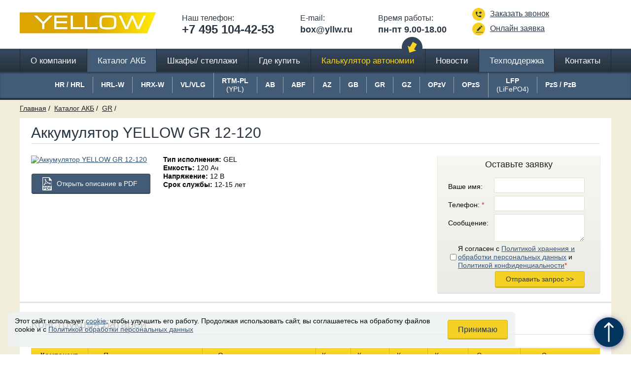

--- FILE ---
content_type: text/html; charset=utf-8
request_url: https://yellow-battery.ru/akb/gr/gr-12-120
body_size: 41213
content:
	
	

																				
	<!DOCTYPE html>
<html>
	<head>
					<link rel="canonical" href="https://yellow-battery.ru/akb/gr/gr-12-120"/>
				<meta charset="utf-8">
		
	<meta name="description" content='Купить АКБ YELLOW GR 12-120 серии GR на 12 В со склада в Москве. Тип исполнения - GEL. Срок службы аккумулятора GR 12-120 - 12-15 лет. Гарантия качества.'>
	<meta name="keywords" content='Yellow GR 12-120'>
	<title>Аккумуляторная батарея YELLOW GR 12-120 - купить АКБ емкостью 120 Ач по цене производителя
</title>

		<!--[if lt IE 9]><script src="/js/html5.js"></script><![endif]-->
		<!--[if lte IE 9]><link rel="stylesheet" href="/css/ie-fix.css" /><![endif]-->
		<link href="/images/favicon.svg" type="image/svg" rel="shortcut icon">
		<script src="/js/jquery-1.8.2.js"></script>
		<meta name="viewport" content="width=device-width, initial-scale=1, user-scalable=no">

		 				<style>.wrap{box-sizing:border-box;margin:0 auto;max-width:1280px}.g-header{background-color:#fff;padding:16px 40px 23px}.header{color:#2a3642;font-size:16px;margin:auto 0}.header_email,.header_phone,.header_time{padding-top:10px}.header_order{width:23.5%}.email,.phone-number,.work-time{font-size:18px;font-weight:700;line-height:30px}.phone-number{font-size:24px}.email{color:#2a3642;text-decoration:none}.email,.order-link{display:inline-block}.order-link{margin-bottom:4px;text-decoration:underline}.order-link:before{border-radius:50%;content:"";display:inline-block;height:26px;margin-right:10px;vertical-align:middle;width:26px}.order-link_call:before{background-position:0 0}.order-link_online:before{background-position:0 -25px}.top-menu-wrap{background-color:#354250;box-shadow:0 3px 2px rgba(31,40,50,.51);background-image:linear-gradient(0deg,rgba(1,1,1,.26),rgba(55,98,144,.26));position:relative;z-index:10}.top-menu{display:-webkit-box;display:-ms-flexbox;display:flex;-webkit-box-pack:center;-ms-flex-pack:center;justify-content:center;max-width:1200px;margin:0 auto}.top-menu__item{border-right:1px solid #1f2832;-webkit-box-flex:1;-ms-flex-positive:1;flex-grow:1;-ms-flex-preferred-size:auto;flex-basis:auto;text-align:center}.top-menu__item:first-child{border-left:1px solid #1f2832}.top-menu__item_current{background:#425c78}.top-menu__link{display:block;font-size:17px;padding:16px 6px}.top-menu__link{color:#f9f9f9;text-decoration:none}.top-submenu{background-color:#425c78;border-bottom:4px solid #28323c;box-shadow:inset 0 3px 2px rgba(31,40,50,.51);height:0;left:0;opacity:0;padding:0;display:-webkit-box;display:-ms-flexbox;display:flex;-webkit-box-align:center;-ms-flex-align:center;align-items:center;-webkit-box-pack:center;-ms-flex-pack:center;justify-content:center;-ms-flex-wrap:wrap;flex-wrap:wrap;position:absolute;right:0;text-align:center;top:47px;visibility:hidden}.top-submenu_current{height:53px;opacity:1;visibility:visible}.top-submenu>li{border-left:1px solid #97a6b5;display:inline-block;padding:8px 16.2px}.top-submenu>li:first-child{border-left:0}.top-submenu>li>a{color:#fff;display:block;text-decoration:none;white-space:nowrap}.top-submenu-opened{background-color:#f1eddb;height:53px}.g-content{background-color:#f1eddb;min-height:450px}.g-main{padding:14px 40px 45px}.button{background-color:#f5d125;border:1px solid #d0b21f;border-radius:3px;box-shadow:inset 0 -2px rgba(0,0,0,.15),inset 0 0 1px hsla(0,0%,100%,.2);color:#2a3642;display:inline-block;padding:10px 28px 11px}.button:after{content:" >"}.specifications__field{float:left;font-weight:700;width:63%}.specifications__value{overflow:hidden}.form-title{color:#1e1e1e;font-size:18px;padding-bottom:51px;text-align:center}.form-label{float:left;margin-right:13px;width:21%}.form-field,input[type=text].form-field{margin-bottom:17px;width:75%}.f-required{color:#ea1b1b}.breadcrumbs{line-height:10px;margin-bottom:15px}.breadcrumbs>li{display:inline-block;margin-right:4px}.breadcrumbs>li:after{content:" / "}.breadcrumbs>li>a{color:#1e1e1e}.category-header{background-color:#fff;border-bottom:3px solid #e3e4e8;padding:12px 23px 18px;overflow:auto}.main-content{padding:13px 23px}.main-content{background-color:#fff;border-bottom:3px solid #e3e4e8;margin-bottom:22px}.specifications__field_series{display:inline;float:none;font-weight:700;width:auto}.specifications__value_series{display:inline}.series__specifications{margin-bottom:13px}.series-main{margin-top:24px}.series-image{width:21%;text-align:center}.series-description{width:46%}.series-form{width:28.5%}.form-order-good{background-color:#f8f8f2;box-shadow:0 1px 2px rgba(0,0,0,.25),inset 0 1px 1px #fff;background-image:linear-gradient(0deg,rgba(0,0,0,.05),hsla(0,0%,100%,.05));padding:10px 21px}.form-title_good{padding-bottom:18px}.form-label_good{line-height:36px;width:28%}.form-field_good,input[type=text].form-field_good{margin-bottom:6px;width:64%}.form-field_textarea{min-height:56px}.button_good{font-size:14px;margin-left:33%;margin-top:3px;padding:7px 21px 9px}.main-content_detail{margin-bottom:8px}.goods-slider{height:380px!important;overflow:hidden;position:relative;background:#fff;margin-bottom:18px}.dispay-table{display:table}.vertical-center{vertical-align:middle;display:table-cell}.goods-slider_akb{height:300px!important}.border-none{border:none}.sliderH4 .slide{width:255px}.sliderH4 .slide{float:left;background:#fff;height:230px;border:1px solid #e1dccf;margin-right:10px;text-align:center}.padding_lr{padding:13px 6px}.zoomable{position:relative}.zoomable:after{content:"";height:39px;margin-left:-14px;margin-top:-19px;position:absolute;bottom:0;right:0;width:39px}.h-mt20{margin-top:20px}.h-pb0{padding-bottom:0}.link-pdf-blue{display:inline-block;text-decoration:none}.link-pdf-blue{border:1px solid #28323c;border-radius:3px;box-shadow:inset 0 0 1px #a8b3be,inset 0 -2px 0 #384e66;padding:11px 25px 11px 50px;color:#fff}.calculator-menu-link-active:after{background-color:#425c78!important;border:1px solid #425c78!important}.calculator-menu-link{position:relative}.calculator-menu-link:after{content:"";background-repeat:no-repeat;position:absolute;width:40px;height:40px;right:5px;top:-24px;border:1px solid #33455a;border-radius:50%;background-color:#33455a}.calculator-menu-link a{color:#f8d225}.menu-top__burger{display:none;width:35px;height:20px;position:relative;opacity:1}.menu-top__burger-item{position:absolute;display:block;height:2px;width:35px;padding:0;opacity:1;background:linear-gradient(97.14deg,#01244a,#001935);border-radius:4px}.menu-top__burger-item:first-child{top:0}.menu-top__burger-item:nth-child(2){top:9px}.menu-top__burger-item:nth-child(3){bottom:0}.link-to-top-in-header{position:relative;display:-webkit-box;display:-ms-flexbox;display:flex;-webkit-box-align:center;-ms-flex-align:center;align-items:center;gap:8px;-webkit-box-ordinal-group:7;-ms-flex-order:6;order:6;color:#315275}.link-to-top-in-header:after{-webkit-transform:rotate(180deg);transform:rotate(180deg)}@media (min-width:1001px){.header-contacts-link,.link-to-top-in-header{display:none}}@media (max-width:1200px){.top-submenu{top:64px}.series-main{-webkit-box-orient:vertical;-webkit-box-direction:normal;-ms-flex-direction:column;flex-direction:column;row-gap:10px}.series-description,.series-form,.series-image{width:100%}}@media (max-width:1000px){.g-header{position:-webkit-sticky;position:sticky;top:0;z-index:101;-webkit-box-align:center;-ms-flex-align:center;align-items:center}.top-menu-wrap{display:none;position:fixed;width:100%;height:100vh;top:86px;z-index:105;overflow-y:auto;overflow-x:hidden;background:0 0}.menu-top__burger{display:block!important}.top-menu{-webkit-box-orient:vertical;-webkit-box-direction:normal;-ms-flex-direction:column;flex-direction:column;width:310px;background-color:#354250;margin:0;padding-bottom:150px}.top-menu__item{text-align:left}.top-submenu{position:static;visibility:visible;border-bottom:none;box-shadow:none;opacity:1;height:unset;background:0 0;display:grid;grid-template-columns:repeat(2,1fr)}.top-submenu>li{border-left:none;display:block;padding:8px}.top-submenu_current{height:unset}.top-menu__item_current{background:unset}.top-submenu-opened{display:none}.calculator-menu-link:after{content:none}.header_email,.header_order,.header_phone p,.header_time{display:none}.header_phone{-webkit-box-ordinal-group:5;-ms-flex-order:4;order:4}.header-contacts-link{-webkit-box-ordinal-group:6;-ms-flex-order:5;order:5}}@media (max-width:900px){.g-header{padding:6px 15px;gap:5px}.top-menu-wrap{top:60px}.g-main{padding:14px 10px 45px}.main-content{padding:13px 8px}}@media (max-width:800px){.header_email,.header_time{display:none}.header img{max-width:170px}.top-menu-wrap{top:40px}}@media (max-width:600px){.goods-slider{height:unset!important}}@media (max-width:575px){.link-to-top-in-header{-webkit-box-ordinal-group:5;-ms-flex-order:4;order:4}}@media (max-width:509px){.link-to-top-in-header{-webkit-box-ordinal-group:4;-ms-flex-order:3;order:3}}@media (max-width:450px){.top-menu{width:100%}}#preloader{display:none;position:fixed;z-index:8011;top:50%;left:50%;-webkit-transform:translate(-50%,-50%);transform:translate(-50%,-50%)}@media (min-width:768px){#preloader{top:50%;left:50%}}.fl-between{display:-webkit-box;display:-ms-flexbox;display:flex}.h-m0auto{display:block;margin:0 auto}@media (max-width:428px){.form-order-good{display:-webkit-box;display:-ms-flexbox;display:flex;-webkit-box-orient:vertical;-webkit-box-direction:normal;-ms-flex-direction:column;flex-direction:column}.form-label_good{width:100%}.form-field_good{width:100%!important}.button_good{margin-left:0}}.to-top_btn-desktop{position:fixed;bottom:15px;right:15px;width:60px;height:60px;border-radius:100%;background:#033460;display:-webkit-box;display:-ms-flexbox;display:flex;-webkit-box-align:center;-ms-flex-align:center;align-items:center;-webkit-box-pack:center;-ms-flex-pack:center;justify-content:center;box-shadow:0 2px 12px 0 rgba(40,46,106,.7);z-index:4;border:none}@media (max-width:1000px){.to-top_btn-desktop{display:none}}.cookies{position:fixed;bottom:15px;background-color:rgba(237,240,242,.8);border-radius:5px;padding:10px 15px;margin:0 auto;left:15px;display:none;-webkit-box-align:center;-ms-flex-align:center;align-items:center;gap:15px;max-width:1000px;z-index:100}@media (max-width:1100px){.cookies{max-width:700px}}@media (max-width:800px){.cookies{-webkit-box-orient:vertical;-webkit-box-direction:normal;-ms-flex-direction:column;flex-direction:column}}@media (max-width:600px){.cookies{max-width:300px}}.cookies .btn-cookie{padding:10px 20px;font-size:16px}.checkbox__label,.checkbox__wrapper{display:-webkit-box;display:-ms-flexbox;display:flex;-webkit-box-align:center;-ms-flex-align:center;align-items:center;-webkit-box-pack:center;-ms-flex-pack:center;justify-content:center;gap:10px}.checkbox__wrapper{opacity:.99;z-index:2}.f-red{color:#ca2c1c}a,b,body,dd,div,dl,dt,form,h1,h2,html,img,label,li,nav,p,span,ul{border:0;margin:0;padding:0;vertical-align:baseline}nav{display:block}body,html{scroll-behavior:smooth}body{background:#fff;color:#000;font-family:Arial,Helvetica,Helvetica CY,Nimbus Sans L,sans-serif;font-size:14px;font-weight:400;line-height:17px;text-align:left}h1{font-size:30px;line-height:35px;margin-bottom:15px;padding-bottom:4px}h1,h2{border-bottom:1px solid #e1dccf;color:#2a3642;font-weight:400;margin-bottom:10px}h2{font-size:28px;line-height:30px}h2{line-height:30px;margin-bottom:24px;margin-top:15px;padding:0 0 5px}p{padding-bottom:17px}ul{list-style:none;margin:0}ul li{list-style:none}a{color:#315275;text-decoration:underline}:focus{outline:0}button::-moz-focus-inner,input::-moz-focus-inner{border:0;padding:0}img{max-width:100%;vertical-align:top}a img,img{border:none}.g-left{float:left}.d-fl{display:-webkit-box;display:-ms-flexbox;display:flex;-ms-flex-wrap:wrap;flex-wrap:wrap}.fl-between{-webkit-box-pack:justify;-ms-flex-pack:justify;justify-content:space-between}input[type=text],textarea{background:#fff;border:1px solid #e1dccf;border-radius:3px;box-sizing:border-box;color:#1e1e1e;display:block;font-family:Arial;font-size:14px;font-weight:400;line-height:18px;outline:0;padding:5px 2px 6px 7px;width:100%}textarea{overflow:auto;resize:vertical}::-webkit-input-placeholder{color:#9a9fa4;opacity:1}:-moz-placeholder,::-moz-placeholder{color:#9a9fa4;opacity:1}:-ms-input-placeholder{color:#9a9fa4;opacity:1}:focus::-webkit-input-placeholder{opacity:0}:focus:-moz-placeholder,:focus::-moz-placeholder{opacity:0}:focus:-ms-input-placeholder{opacity:0}</style>
		<meta name="google-site-verification" content="9bAfX76foFYekK0PpbVggydqvdqRUHHkmJsDde4LY7s" />
	</head>
	<body>
		
		
		<div class="g-header wrap d-fl fl-between">
			<div class="menu-top__burger j-menu">
				<span class="menu-top__burger-item"></span>
				<span class="menu-top__burger-item"></span>
				<span class="menu-top__burger-item"></span>
			</div>
			<div class="header">
				<a href="/"><img src="/images/logo_main.jpg" alt="Stay home!"  title="Stay home!"></a>
			</div>
			<div class="header header_phone">
				<p class="h-pb0">Наш телефон:</p>
				<div class="phone-number">+7 495 104-42-53</div>
			</div>
			<div class="header header_email">
				E-mail:
				
				<div><a class="email" href="mailto:box@yllw.ru">box@yllw.ru</a></div>
			</div>
			<div class="header header_time">
				Время работы:
				<div class="work-time">пн-пт 9.00-18.00</div>
			</div>
			<div class="header header_order">
				<div><span class="j-order-call order-link order-link_call">Заказать звонок</span></div>
<div><span class="j-order order-link order-link_online">Онлайн заявка</span></div>
			</div>
			<div class="j-go-to-top link-to-top-in-header"><span>Наверх</span></div>
			<div class="header-contacts-link"><a href="/kontakty/">Контакты</a></div>
		</div>

		


		<nav class="top-menu-wrap"><ul class="top-menu">
																				
														<li class=" top-menu__item">
				<a class="top-menu__link" href="https://yellow-battery.ru/o-kompanii/">О компании</a>
									<ul class="top-submenu">
																			<li ><a href="https://yellow-battery.ru/o-kompanii/missiya/">
																	Миссия
															</a></li>
																									<li ><a href="https://yellow-battery.ru/o-kompanii/korporativnye-printsipy/">
																	Корпоративные принципы
															</a></li>
																									<li ><a href="https://yellow-battery.ru/o-kompanii/nam-doveryayut/">
																	Нам доверяют
															</a></li>
																									<li ><a href="https://yellow-battery.ru/o-kompanii/marketingovye-materialy/">
																	Маркетинговые материалы
															</a></li>
																	</ul>
							</li>
																				
																							<li class=" top-menu__item top-menu__item_current calculator-menu-link-active">
				<a class="top-menu__link" href="https://yellow-battery.ru/akb/">Каталог АКБ</a>
									<ul class="top-submenu top-submenu_current">
																			<li ><a href="https://yellow-battery.ru/akb/hr-hrl/">
																	<b>HR / HRL</b><br>															</a></li>
																									<li ><a href="https://yellow-battery.ru/akb/hrl-w/">
																	<b>HRL-W</b><br>															</a></li>
																									<li ><a href="https://yellow-battery.ru/akb/hrx-w/">
																	<b>HRX-W</b><br>															</a></li>
																									<li ><a href="https://yellow-battery.ru/akb/vl/">
																	<b>VL/VLG</b><br>															</a></li>
																									<li ><a href="https://yellow-battery.ru/akb/rtm-pl/">
																	<b>RTM-PL</b><br><span>(YPL)</span>															</a></li>
																									<li ><a href="https://yellow-battery.ru/akb/ab/">
																	<b>AB</b><br>															</a></li>
																									<li ><a href="https://yellow-battery.ru/akb/abf/">
																	<b>ABF</b><br>															</a></li>
																									<li ><a href="https://yellow-battery.ru/akb/az/">
																	<b>AZ</b><br>															</a></li>
																									<li ><a href="https://yellow-battery.ru/akb/gb/">
																	<b>GB</b><br>															</a></li>
																									<li ><a href="https://yellow-battery.ru/akb/gr/">
																	<b>GR</b><br>															</a></li>
																									<li ><a href="https://yellow-battery.ru/akb/gz/">
																	<b>GZ</b><br>															</a></li>
																									<li ><a href="https://yellow-battery.ru/akb/opzv/">
																	<b>OPzV</b><br>															</a></li>
																									<li ><a href="https://yellow-battery.ru/akb/opzs/">
																	<b>OPzS</b><br>															</a></li>
																									<li ><a href="https://yellow-battery.ru/akb/lfp/">
																	<b>LFP</b><br><span>(LiFePO4)</span>															</a></li>
																									<li ><a href="https://yellow-battery.ru/akb/pzs-pzb/">
																	<b>PzS / PzB</b><br>															</a></li>
																	</ul>
							</li>
														<li class=" top-menu__item">
				<a class="top-menu__link" href="https://yellow-battery.ru/shkafy-stellazhi/">Шкафы/ стеллажи</a>
							</li>
														<li class=" top-menu__item">
				<a class="top-menu__link" href="https://yellow-battery.ru/gde-kupit/">Где купить</a>
							</li>
														<li class="calculator-menu-link top-menu__item">
				<a class="top-menu__link" href="https://yellow-battery.ru/kalkulyator-avtonomii/">Калькулятор автономии</a>
							</li>
														<li class=" top-menu__item">
				<a class="top-menu__link" href="https://yellow-battery.ru/news/">Новости</a>
							</li>
																				
														<li class=" top-menu__item top-menu__item_current calculator-menu-link-active">
				<a class="top-menu__link" href="https://yellow-battery.ru/tekhpodderzhka/">Техподдержка</a>
									<ul class="top-submenu">
																			<li ><a href="https://yellow-battery.ru/tekhpodderzhka/statji/">
																	Статьи
															</a></li>
																									<li ><a href="https://yellow-battery.ru/tekhpodderzhka/sertifikaty/">
																	Сертификаты 
															</a></li>
																									<li ><a href="https://yellow-battery.ru/tekhpodderzhka/rukovodstvo-po-ekspluatatsii/">
																	Руководство по эксплуатации
															</a></li>
																	</ul>
							</li>
														<li class=" top-menu__item">
				<a class="top-menu__link" href="/kontakty/">Контакты</a>
							</li>
			</ul></nav>
	<div class="top-submenu-opened"></div>		<div class="g-content"><div class="g-main wrap">
			

			
					
	<ul class="breadcrumbs">
		<li><a href="/">Главная</a></li>
									<li><a href="https://yellow-battery.ru/akb/">Каталог АКБ</a></li>
												<li><a href="https://yellow-battery.ru/akb/gr/">GR</a></li>
						</ul>
			
			
		

																	




<div class="category-header">
	<h1>Аккумулятор YELLOW GR 12-120</h1>

	<div class="series-main d-fl fl-between">
		<div class="series-image">
							
											
			<a class="j-gallery zoomable g-left"
				href="/cache/thumbnails/e76cf3bd6b39dcaa69b8150be43e7c17.jpg"><img
					src="/cache/thumbnails/6f619090f97f875aae16194342757f5e.jpg"
					alt="Аккумулятор YELLOW GR 12-120"></a>
							<a href="/uploads/files/yellow_gr_12_120.pdf" class="link-pdf-blue h-mt20" target="_blank">Открыть описание в PDF</a>
					</div>
		<div class="series-description series-description_detail">
						<div class="series__specifications">
									<dl>
						<dt class="specifications__field specifications__field_series">Тип исполнения:</dt>
						<dd class="specifications__value specifications__value_series">GEL</dd>
					</dl>
													<dl>
						<dt class="specifications__field specifications__field_series">Емкость:</dt>
						<dd class="specifications__value specifications__value_series">120 Ач</dd>
					</dl>
													<dl>
						<dt class="specifications__field specifications__field_series">Напряжение:</dt>
						<dd class="specifications__value specifications__value_series">12 В</dd>
					</dl>
													<dl>
						<dt class="specifications__field specifications__field_series">Срок службы:</dt>
						<dd class="specifications__value specifications__value_series">12-15
							лет
							</dd>
					</dl>
															</div>
					</div>
		<div class="series-form">
			<div class="j-ajax_form"><form method="post" action="/send_form/" data-callback="send_order_fancy_form">
	<input type="hidden" value="order-good" name="ident">
	<input type="hidden" name="page_url" value="/akb/gr/gr-12-120">
		<div class="form-order-good">
		<p class="form-title form-title_good">Оставьте заявку</p>
		<label class="form-label form-label_good" for="name">Ваше имя:</label>
		<input class="form-field form-field_good" type="text" id="name" name="name">
		<label class="form-label form-label_good" for="phone">Телефон: <span class="f-required">*</span></label>
		<input class="form-field form-field_good" id="phone" name="phone" type="text" data-required="required">
		<label class="form-label form-label_good" for="message">Сообщение:</label>
		<textarea class="form-field form-field_good form-field_textarea" id="message" name="message" rows="2"></textarea>
		<div class="checkbox__wrapper">
			<input id="not_robot_call" type="checkbox" data-required="required" class="checkbox__item s-n-b" name="not_robot_call" value="1">
			<label for="not_robot_call" class="checkbox__label"><span>Я согласен с <a href="/politika-pnd/" target="_blank">Политикой хранения и обработки персональных данных</a> и <a href="/politika-konfidentsialnosti/" target="_blank">Политикой конфиденциальности</a><span class="f-red">*</span></span></label>
		</div>
		<input type="submit" value="Отправить запрос >>" class="button button_good validate_and_submit_this_form">
	</div>
</form></div>		</div>
			</div>
</div>


	<div class="main-content main-content_detail">
		<p class="h4">Конструкция батареи</p>
		<div class="table__container table__container-scroll">
			<table class="table table_battery">  <thead>   <tr>    <th class="th-component">Компонент</th>    <th>Положительная пластина</th>    <th>Отрицательная пластина</th>    <th>Корпус</th>    <th>Крышка</th>    <th>Клапан</th>    <th>Клеммы</th>    <th>Сепаратор</th>    <th>Электролит</th>   </tr>  </thead>  <tbody>   <tr>    <td class="td-material">Материал</td>    <td>Диоксид свинца</td>    <td>Свинец</td>    <td>ABS</td>    <td>ABS</td>    <td>Каучук</td>    <td>Медь</td>    <td>PVC</td>    <td>Серная кислота</td>   </tr>  </tbody> </table>
		</div>
	</div>


<div class="d-fl fl-between">
			<div
			class="main-content main-content_column main-content_detail main-content_specifications">
			<p class="h6">Технические характеристики</p>
							<dl class="good-specifications">
					<dt><span>Номинальное напряжение</span></dt>
					<dd>12 В</dd>
				</dl>
										<dl class="good-specifications">
					<dt><span>Число элементов</span></dt>
					<dd>6</dd>
				</dl>
										<dl class="good-specifications">
					<dt><span>Срок службы</span></dt>
					<dd>12-15 лет
						</dd>
				</dl>
						
							<div class="good-specifications__title">Номинальная емкость (25&deg;С)</div>
													<dl class="good-specifications good-specifications_list">
						<dt><span>10 часовой разряд (10,8 В)</span></dt>
						<dd>120 Ач</dd>
					</dl>
													<dl class="good-specifications good-specifications_list">
						<dt><span>5 часовой разряд (10,5 В)</span></dt>
						<dd>93.5 Ач</dd>
					</dl>
																	<dl class="good-specifications good-specifications_list">
						<dt><span>1 часовой разряд (9,6 В)</span></dt>
						<dd>69.8 Ач</dd>
					</dl>
															
							<dl class="good-specifications">
					<dt><span>Саморазряд</span></dt>
					<dd>3% емкости в месяц при 20&deg;C</dd>
				</dl>
										<dl class="good-specifications">
					<dt><span>Внутреннее сопротивление полностью заряженной батареи (25&deg;C)</span></dt>
					<dd>4.5 мОм</dd>
				</dl>
																<dl class="good-specifications">
					<dt><span>Напряжение</span></dt>
					<dd>12 В</dd>
				</dl>
														</div>
	
			<div
			class="main-content main-content_column main-content_detail main-content_specifications">
			<p class="h5">Особенности</p>
			<ul class="ul">  <li> Срок службы – 15 лет</li><li>  Микропористый PVC-сепаратор</li><li> Устойчивость к глубокому разряду</li> <li> Рекомендуемое напряжение заряда в буферном режиме &#10;для 12В батареи: 13.5-13.8 В при 25°С</li><li>  Рекомендуемое напряжение заряда в циклическом режиме &#10;для 12В батареи: 13.8-14.1 В при 25°С</li><li>Утолщенные электроды снижают коррозию решетки и уве личивают долговечность батареи</li><li> Срок хранения без подзаряда в циклическом режиме: 6 &#10;месяцев при 25°С</li><li> Повышенная переносимость к плохим параметрам подзаряда</li><li> Саморегулируемые клапаны, не требуется долив воды</li><li> Отсутствует риск утечки электролита</li><li> Отличные разрядные характеристики в режиме длительных &#10;разрядов</li><li> Более надежны при эксплуатация в циклическом режиме</li><li>Максимальный ток заряда: 0,2 С</li><li>Материал корпуса ABS</li></ul>
		</div>
	</div>

<div class="d-fl fl-between">
			<div
			class="content-column">
										<div
					class="main-content main-content_detail main-content_specifications main-content_full">
											<p class="h5">Сферы применения</p>
						<ul class="ul"><li>Солнечные электростанции;</li><li> Гарантированное питание систем связи;</li><li> Энергетика и силовые трансформаторные системы;</li><li> Источники бесперебойного питания.</li></ul>
					
											<div class="d-fl fl-between">
															<div class="good-detail-image">
									<p class="h5">Корпус</p>
									<img src="/uploads/files/yellow_gr_12_120_korpus.jpg" alt="Корпус">
								</div>
																				</div>
									</div>
					</div>
				<div
			class="main-content main-content_column main-content_detail main-content_specifications">
			<p class="h6">Габариты (±2 мм)</p>
							<dl class="good-specifications">
					<dt><span>Длина, мм</span></dt>
					<dd>409</dd>
				</dl>
										<dl class="good-specifications">
					<dt><span>Ширина, мм</span></dt>
					<dd>176</dd>
				</dl>
										<dl class="good-specifications">
					<dt><span>Высота, мм</span></dt>
					<dd>225</dd>
				</dl>
										<dl class="good-specifications">
					<dt><span>Полная высота, мм</span></dt>
					<dd>225</dd>
				</dl>
										<dl class="good-specifications">
					<dt><span>Вес (±3%), кг</span></dt>
					<dd>34</dd>
				</dl>
										<div class="images-sizes"><img
						src="/cache/thumbnails/40aaea08136987bf95f65f08ab602a2a.jpg"
						alt=""></div>
					</div>
	</div>

	<div class="main-content main-content_detail">
											<p class="h4">Разряд постоянным током, А (при 25&deg;С)</p>
				<div class="main-content-table table__container table__container-scroll">
					<table class="table table_battery">
						<tr>
							<th class="th-component">В/эл-т</th>
															<th>5 мин</th>
															<th>10 мин</th>
															<th>15 мин</th>
															<th>30 мин</th>
															<th> 1 ч</th>
															<th> 2 ч</th>
															<th> 3 ч</th>
															<th> 4 ч</th>
															<th> 5 ч</th>
															<th> 8 ч</th>
															<th> 10 ч</th>
															<th> 15 ч</th>
															<th> 20 ч</th>
													</tr>

													<tr>
								<td class="td-material">1.60</td>
																	<td>210.61</td>
																	<td>184.63</td>
																	<td>162</td>
																	<td>111.8</td>
																	<td>69.8</td>
																	<td>40.8</td>
																	<td>28.8</td>
																	<td>22.6</td>
																	<td>19</td>
																	<td>12.6</td>
																	<td>11.2</td>
																	<td>11.5</td>
																	<td>6.13</td>
															</tr>
													<tr>
								<td class="td-material">1.65</td>
																	<td>204.77</td>
																	<td>179.79</td>
																	<td>158</td>
																	<td>109.6</td>
																	<td>68.8</td>
																	<td>40.6</td>
																	<td>28.6</td>
																	<td>22.5</td>
																	<td>18.9</td>
																	<td>12.5</td>
																	<td>11.2</td>
																	<td>11.81</td>
																	<td>6.12</td>
															</tr>
													<tr>
								<td class="td-material">1.70</td>
																	<td>196.07</td>
																	<td>172.54</td>
																	<td>152</td>
																	<td>106.2</td>
																	<td>67</td>
																	<td>40.2</td>
																	<td>28.4</td>
																	<td>22.4</td>
																	<td>18.7</td>
																	<td>12.4</td>
																	<td>11.2</td>
																	<td>12.12</td>
																	<td>6.1</td>
															</tr>
													<tr>
								<td class="td-material">1.75</td>
																	<td>188.37</td>
																	<td>166.31</td>
																	<td>147</td>
																	<td>103.7</td>
																	<td>65.7</td>
																	<td>39.6</td>
																	<td>28.2</td>
																	<td>22.2</td>
																	<td>18.6</td>
																	<td>12.4</td>
																	<td>11.1</td>
																	<td>11.39</td>
																	<td>6</td>
															</tr>
													<tr>
								<td class="td-material">1.80</td>
																	<td>175.77</td>
																	<td>156.21</td>
																	<td>139</td>
																	<td>99.9</td>
																	<td>63.7</td>
																	<td>38.6</td>
																	<td>27.4</td>
																	<td>21.5</td>
																	<td>18</td>
																	<td>12</td>
																	<td>11</td>
																	<td>12.25</td>
																	<td>6.02</td>
															</tr>
													<tr>
								<td class="td-material">9.60</td>
																	<td>210.61</td>
																	<td>184.63</td>
																	<td>162</td>
																	<td>111.8</td>
																	<td>69.8</td>
																	<td>40.8</td>
																	<td>28.8</td>
																	<td>22.6</td>
																	<td>19</td>
																	<td>12.6</td>
																	<td>11.2</td>
																	<td>11.5</td>
																	<td>6.13</td>
															</tr>
											</table>
				</div>
																<p class="h4">Разряд постоянной мощностью, Вт/эл-т (при 25&deg;С)</p>
				<div class="main-content-table table__container table__container-scroll">
					<table class="table table_battery">
						<tr>
							<th class="th-component">В/эл-т</th>
															<th>5 мин</th>
															<th>10 мин</th>
															<th>15 мин</th>
															<th>30 мин</th>
															<th> 1 ч</th>
															<th> 2 ч</th>
															<th> 3 ч</th>
															<th> 4 ч</th>
															<th> 5 ч</th>
															<th> 8 ч</th>
															<th> 10 ч</th>
															<th> 15 ч</th>
															<th> 20 ч</th>
													</tr>

													<tr>
								<td class="td-material">1.60</td>
																	<td>386.12</td>
																	<td>340.91</td>
																	<td>301.33</td>
																	<td>212.5</td>
																	<td>134.17</td>
																	<td>79.17</td>
																	<td>56.67</td>
																	<td>44.67</td>
																	<td>37.5</td>
																	<td>25.17</td>
																	<td>22.5</td>
																	<td>22.94</td>
																	<td>12.33</td>
															</tr>
													<tr>
								<td class="td-material">1.65</td>
																	<td>376.14</td>
																	<td>332.44</td>
																	<td>294.17</td>
																	<td>208.17</td>
																	<td>132</td>
																	<td>78.67</td>
																	<td>56.33</td>
																	<td>44.33</td>
																	<td>37.33</td>
																	<td>25</td>
																	<td>22.5</td>
																	<td>23.45</td>
																	<td>12.3</td>
															</tr>
													<tr>
								<td class="td-material">1.70</td>
																	<td>360.32</td>
																	<td>319.22</td>
																	<td>283.17</td>
																	<td>201.83</td>
																	<td>128.67</td>
																	<td>78</td>
																	<td>56</td>
																	<td>44</td>
																	<td>37.17</td>
																	<td>24.83</td>
																	<td>22.33</td>
																	<td>23.05</td>
																	<td>12.27</td>
															</tr>
													<tr>
								<td class="td-material">1.75</td>
																	<td>345.82</td>
																	<td>307.43</td>
																	<td>273.67</td>
																	<td>197</td>
																	<td>126.17</td>
																	<td>76.83</td>
																	<td>55.5</td>
																	<td>43.67</td>
																	<td>36.83</td>
																	<td>24.67</td>
																	<td>22.17</td>
																	<td>22.87</td>
																	<td>12.05</td>
															</tr>
													<tr>
								<td class="td-material">1.80</td>
																	<td>323.35</td>
																	<td>289.29</td>
																	<td>259.17</td>
																	<td>189.83</td>
																	<td>122.33</td>
																	<td>74.83</td>
																	<td>53.83</td>
																	<td>42.5</td>
																	<td>35.67</td>
																	<td>23.83</td>
																	<td>22</td>
																	<td>24.83</td>
																	<td>12.1</td>
															</tr>
													<tr>
								<td class="td-material">9.60</td>
																	<td>2316.72</td>
																	<td>2045.46</td>
																	<td>1808</td>
																	<td>1275</td>
																	<td>805</td>
																	<td>475</td>
																	<td>340</td>
																	<td>268</td>
																	<td>225</td>
																	<td>151</td>
																	<td>135</td>
																	<td>137.63</td>
																	<td>74</td>
															</tr>
											</table>
				</div>
							<div class="note"><span class="f-note">Примечание. </span>Приведенные выше данные по характеристикам являются
			средними значениями, полученными в результате проведения 3 контрольно-тренировочных циклов, и не являются
			номинальными по умолчанию.</div>
	</div>




			<div class="main-content main-content_detail youtybe-video h-mt10">
				<h2>Видеогалерея</h2>
                <ul class="j-video-slider" style="height: 405px">
                    <li><iframe width="100%" height="405" src="https://rutube.ru/play/embed/1eb44350ee9f93d4de4a6aaf37cdceda" class="video-iframe" allow="clipboard-write; autoplay" webkitAllowFullScreen mozallowfullscreen allowFullScreen></iframe></li>

                    <li><iframe width="100%" height="405" src="https://rutube.ru/play/embed/9f9c3c2f1fb8664d07c7718fd8001388/" frameBorder="0" allow="clipboard-write; autoplay" webkitAllowFullScreen mozallowfullscreen allowFullScreen></iframe></li>
                </ul>
			</div>
		</div>
		<div class="cookies j-cookies">
	<p class="cookies__text h-mb10">Этот сайт использует <a href="/politika-cookie/">cookie</a>, чтобы улучшить его работу. Продолжая использовать сайт, вы соглашаетесь на обработку файлов cookie и с <a href="/politika-pnd/">Политикой обработки персональных данных</a></p>
	<div class="h-m0auto">
		<input type="submit" value="Принимаю" class="j-cookie-check button btn-cookie">
	</div>
</div>		</div>
		<div class="g-footer">
			<div class="footer wrap d-fl fl-between">
				<div class="footer-item footer-item__logotype">
					<img class="footer-logotype" src="/images/logotype-footer.png" alt="">
<span class="footer-info">Свинцово-кислотные <br>аккумуляторные батареи</span>
				</div>
				<div class="footer-item">
					Телефон:
					<div class="footer-phone">+7 495 104-42-53</div>
					E-mail:
					<div><a class="footer-email" href="mailto:box@yllw.ru">box@yllw.ru</a></div>
				</div>
				<div class="footer-item">
					Время работы:
					<div class="footer-time">пн-пт 9.00-18.00</div>
				</div>
				<div class="footer-item">
					<div class="footer-link"><a href="/politika-konfidentsialnosti/">Политика конфиденциальности</a></div>
					<div class="footer-link"><a href="/politika-pnd/">Политика персональных данных</a></div>
					<div class="footer-link"><a href="/politika-cookie/">Политика использования cookies</a></div>
				</div>
				<div class="footer-item"><!-- Yandex.Metrika counter -->
<script type="text/javascript">
    (function (d, w, c) {
        (w[c] = w[c] || []).push(function() {
            try {
                w.yaCounter39382055 = new Ya.Metrika({
                    id:39382055,
                    clickmap:true,
                    trackLinks:true,
                    accurateTrackBounce:true,
                    webvisor:true
                });
            } catch(e) { }
        });

        var n = d.getElementsByTagName("script")[0],
            s = d.createElement("script"),
            f = function () { n.parentNode.insertBefore(s, n); };
        s.type = "text/javascript";
        s.async = true;
        s.src = "https://mc.yandex.ru/metrika/watch.js";

        if (w.opera == "[object Opera]") {
            d.addEventListener("DOMContentLoaded", f, false);
        } else { f(); }
    })(document, window, "yandex_metrika_callbacks");
</script>
<noscript><div><img src="https://mc.yandex.ru/watch/39382055" style="position:absolute; left:-9999px;" alt="" /></div></noscript>
<!-- /Yandex.Metrika counter --></div>
			</div>
			<p class="f-center">Информация на сайте не является публичной офертой.</p>
			<div class="copyright">&copy; 2007 - 2025, Все права защищены</div>
		</div>
		
		<button class="to-top_btn-desktop j-go-to-top"><img src="/images/to-top.svg" alt=""></button>
		
		<div id="preloader" hidden><img src="/images/preloader.svg"></div>

		<link rel="stylesheet" href="/css/public/all.css">

		<script src="/js/jquery.infieldlabel.js"></script>
		<script src="/js/jquery.fancybox.js"></script>
		<script src="/js/jquery.fancybox-thumbs.js"></script>
		<script src="/js/jquery.bxslider.min.js"></script>
		<script src="/js/jquery.formstyler.min.js"></script>
		<script src="/js/magic.js"></script>
		<script src="/js/user.js"></script>
	</body>
</html>


--- FILE ---
content_type: text/css
request_url: https://yellow-battery.ru/css/public/all.css
body_size: 64733
content:
/*! fancyBox v2.1.3 fancyapps.com | fancyapps.com/fancybox/#license */.fancybox-image,.fancybox-inner,.fancybox-nav,.fancybox-nav span,.fancybox-outer,.fancybox-skin,.fancybox-tmp,.fancybox-wrap,.fancybox-wrap iframe,.fancybox-wrap object{padding:0;margin:0;border:0;outline:none;vertical-align:top}.fancybox-wrap{position:absolute;top:0;left:0;z-index:8020}.fancybox-skin{position:relative;background:#f9f9f9;color:#444;text-shadow:none}.fancybox-opened{z-index:8030}.fancybox-opened .fancybox-skin{box-shadow:0 10px 25px rgba(0,0,0,.5)}.fancybox-inner,.fancybox-outer{position:relative}.fancybox-inner{overflow:hidden}.fancybox-type-iframe .fancybox-inner{-webkit-overflow-scrolling:touch}.fancybox-error{color:#444;font:14px/20px Helvetica Neue,Helvetica,Arial,sans-serif;margin:0;padding:15px;white-space:nowrap}.fancybox-iframe,.fancybox-image{display:block;width:100%;height:100%}.fancybox-image{max-width:100%;max-height:100%}#fancybox-loading,.fancybox-close{background-image:url(../images/fancybox_sprite.png)}.fancybox-prev span{background:url(../images/prev.png) no-repeat 0}.fancybox-next span{background:url(../images/next.png) no-repeat 100%}#fancybox-loading{position:fixed;top:50%;left:50%;margin-top:-22px;margin-left:-22px;background-position:0 -108px;opacity:.8;cursor:pointer;z-index:8060}#fancybox-loading div{width:44px;height:44px;background:url(../images/fancybox_loading.gif) 50% no-repeat}.fancybox-close{position:absolute;top:-18px;right:-18px;width:36px;height:36px;cursor:pointer;z-index:8040}.fancybox-form-close{background:url(../images/form-close.png) no-repeat 0 0;width:28px;height:28px;top:25px;right:25px}.fancybox-form-close:active,.fancybox-form-close:hover{background-position:0 -28px}.fancybox-nav{position:absolute;top:0;height:100%;cursor:pointer;text-decoration:none;background:transparent url(../images/blank.gif);-webkit-tap-highlight-color:rgba(0,0,0,0);z-index:8040}.fancybox-prev{left:0}.fancybox-next{right:0}.fancybox-nav span{position:absolute;top:50%;height:55px;margin-top:-18px;cursor:pointer;width:65px;z-index:8040}.fancybox-prev span{left:-80px}.fancybox-next span{right:-80px}.fancybox-tmp{position:absolute;top:-99999px;left:-99999px;visibility:hidden;max-width:99999px;max-height:99999px;overflow:visible!important}.fancybox-lock{overflow:hidden}.fancybox-overlay{position:absolute;top:0;left:0;overflow:hidden;display:none;z-index:8010;background:url(../images/fancybox_overlay.png)}.fancybox-overlay-fixed{position:fixed;bottom:0;right:0}.fancybox-lock .fancybox-overlay{overflow:auto;overflow-y:scroll}.fancybox-title{visibility:hidden;font:normal 13px/20px Helvetica Neue,Helvetica,Arial,sans-serif;position:relative;text-shadow:none;z-index:8050}.fancybox-opened .fancybox-title{visibility:visible}.fancybox-title-float-wrap{position:absolute;bottom:0;right:50%;margin-bottom:-35px;z-index:8050;text-align:center}.fancybox-title-float-wrap .child{display:inline-block;margin-right:-100%;padding:2px 20px;background:transparent;background:rgba(0,0,0,.8);border-radius:15px;text-shadow:0 1px 2px #222;color:#fff;font-weight:700;line-height:24px;white-space:nowrap}.fancybox-title-outside-wrap{position:relative;margin-top:10px;color:#fff}.fancybox-title-inside-wrap{color:#000;font-weight:700;padding-top:10px;text-align:center}.fancybox-title-over-wrap{position:absolute;bottom:0;left:0;color:#fff;padding:10px;background:#000;background:rgba(0,0,0,.8)}.fancybox-close_form{background:url(/images/fancy-close.png) no-repeat 100% 0;height:13px;right:15px;top:15px;width:13px}.fancybox-close_form:hover{background-position:0 -13px}#fancybox-thumbs{position:fixed;left:0;width:100%;overflow:hidden;z-index:8050;text-align:center}#fancybox-thumbs.bottom{bottom:20px}#fancybox-thumbs.top{top:2px}#fancybox-thumbs ul{list-style:none;margin:0 auto;padding:0}#fancybox-thumbs ul li{display:block;float:left;padding:1px}#fancybox-thumbs ul li.active{padding:0;border:1px solid #fff}#fancybox-thumbs ul li a{display:block;position:relative;overflow:hidden;border:1px solid #222;background:#111;outline:none}#fancybox-thumbs ul li img{display:block;position:relative;border:0;max-width:inherit;padding:0}.wrap{box-sizing:border-box;margin:0 auto;max-width:1280px}.g-container{margin:0 auto;min-height:100%;position:relative}.g-header{background-color:#fff;padding:16px 40px 23px}.header{color:#2a3642;font-size:16px;margin:auto 0}.header_email,.header_phone,.header_time{padding-top:10px}.header_order{width:23.5%}.email,.phone-number,.work-time{font-size:18px;font-weight:700;line-height:30px}.phone-number{font-size:24px}.email{color:#2a3642;text-decoration:none}.email,.order-link{display:inline-block}.order-link{cursor:pointer;margin-bottom:4px;text-decoration:underline}.order-link:hover{text-decoration:none}.order-link:before{background:url(/images/icons_order-link.png) #f5d125 no-repeat 0 0;border-radius:50%;content:"";display:inline-block;height:26px;margin-right:10px;vertical-align:middle;width:26px;transition:all .4s ease}.order-link:hover:before{background-color:#2a3642}.order-link_call:before{background-position:0 0}.order-link_online:before{background-position:0 -25px}.order-link_call:hover:before{background-position:-26px 0}.order-link_online:hover:before{background-position:-26px -25px}.search-line{margin-top:3px;position:relative}.f-gray-text{color:#3c3c3c}.search-line__field,input[type=text].search-line__field{background-color:#fff;border:1px solid #d2d2d2;border-radius:5px;box-shadow:inset 0 -2px rgba(0,0,0,.15),inset 0 0 1px hsla(0,0%,100%,.2);padding:6px 8px 10px;transition:all .4s ease}.search-line__field:focus,input[type=text].search-line__field:focus{border-color:#425c78}.search-line__button{background:url(/images/icon-search.png) no-repeat 50% 50%;border:none;cursor:pointer;height:32px;position:absolute;right:0;top:0;width:39px}.top-menu-wrap{background-color:#354250;box-shadow:0 3px 2px rgba(31,40,50,.51);background-image:linear-gradient(0deg,rgba(1,1,1,.26),rgba(55,98,144,.26));position:relative;z-index:10}.top-menu{display:-webkit-box;display:-ms-flexbox;display:flex;-webkit-box-pack:center;-ms-flex-pack:center;justify-content:center;max-width:1200px;margin:0 auto}.top-menu__item{border-right:1px solid #1f2832;-webkit-box-flex:1;-ms-flex-positive:1;flex-grow:1;-ms-flex-preferred-size:auto;flex-basis:auto;text-align:center;transition:all .4s ease}.top-menu__item:first-child{border-left:1px solid #1f2832}.top-menu__item:hover,.top-menu__item_current{background:#425c78}.top-menu__link{display:block;font-size:17px;padding:16px 6px}.top-menu__link,.top-menu__link:active,.top-menu__link:hover,.top-menu__link_current{color:#f9f9f9;text-decoration:none}.top-submenu{background-color:#425c78;border-bottom:4px solid #28323c;box-shadow:inset 0 3px 2px rgba(31,40,50,.51);height:0;left:0;opacity:0;padding:0;display:-webkit-box;display:-ms-flexbox;display:flex;-webkit-box-align:center;-ms-flex-align:center;align-items:center;-webkit-box-pack:center;-ms-flex-pack:center;justify-content:center;-ms-flex-wrap:wrap;flex-wrap:wrap;position:absolute;right:0;text-align:center;top:47px;visibility:hidden;transition:all .35s ease}.top-menu__item:hover .top-submenu,.top-submenu_current{height:53px;opacity:1;visibility:visible}.top-submenu>li{border-left:1px solid #97a6b5;display:inline-block;padding:8px 16.2px}.top-submenu>li:first-child{border-left:0}.top-submenu>li>a{color:#fff;display:block;text-decoration:none;white-space:nowrap;transition:all .35s ease}.top-submenu>li>a.current,.top-submenu>li>a:active,.top-submenu>li>a:hover{color:#f5d125}.top-submenu-opened{background-color:#f1eddb;height:53px}.g-content{background-color:#f1eddb;min-height:450px}.g-main{padding:14px 40px 45px}.series-slider{overflow:hidden}.series-slide,.series-slider{height:100%;position:relative}.series-slide{background:url(/images/slider-bg.jpg) 50%/cover no-repeat;box-sizing:border-box;padding:0 100px 0 95px;display:-webkit-box;display:-ms-flexbox;display:flex}.series-slide__image{-ms-flex-negative:0;flex-shrink:0}.series-slide__title{color:#161819;font-size:36px;margin-bottom:15px;margin-top:54px;text-transform:uppercase}.series-slide__title>b{text-transform:none}.series-slide__about{margin-bottom:22px}.button{background-color:#f5d125;border:1px solid #d0b21f;border-radius:3px;box-shadow:inset 0 -2px rgba(0,0,0,.15),inset 0 0 1px hsla(0,0%,100%,.2);color:#2a3642;cursor:pointer;display:inline-block;padding:10px 28px 11px;transition:all .4s ease}.button:after{content:" >"}.button:hover{background-color:#ffe640;box-shadow:inset 0 0 1px hsla(0,0%,100%,.2)}.goods-slider .button:after{display:none}.goods-slider .button{text-decoration:none}.goods-slider .bx-pager-item{display:none}.series-slider,.series-slider-wrap{position:relative}.series-slider-wrap{margin-bottom:18px;padding:47px 0}.series-slider-pager__bottom,.series-slider-pager__top{left:0;position:absolute;right:0}.series-slider-pager__top{top:0}.series-slider-pager__bottom{bottom:0}.series-slider-pager{box-shadow:0 1px 2px rgba(0,0,0,.25),inset 0 1px 1px #fff;border-left:1px solid #a4b3ae;position:relative;z-index:1}.series-slider-pager__item{border-right:1px solid #a3b3ad;text-align:center;width:24.9%}.series-slider-pager__item:last-child{border-right:none}.series-slider-pager__item>a{background-color:#fff;background-image:linear-gradient(0deg,rgba(0,0,0,.05),hsla(0,0%,100%,.05));display:block;font-size:18px;padding:16px 5px 14px;position:relative;text-decoration:none;text-transform:uppercase;transition:all .4s ease}.series-slider-pager__item>a,.series-slider-pager__item>a:hover{color:#2a3642}.series-slider-pager__item>a>b{text-transform:none}.series-slider-pager__item>a.active{background:#fbd729}.series-slider-pager__item a:after{background:url(/images/pager-triangle.png) no-repeat 0 0;bottom:-18px;content:"";display:block;height:0;left:50%;margin-left:-20px;opacity:0;position:absolute;width:41px;transition:all .4s ease}.series-slider-pager__item a.active:after{height:19px;opacity:1}.series-slider-pager__bottom .series-slider-pager__item a{box-shadow:0 1px 2px rgba(0,0,0,.25),inset 0 1px 1px #fff}.series-slider-pager__bottom .series-slider-pager__item a:after{background-image:url(/images/pager-triangle_bottom.png);bottom:auto;top:-17px}.bestsellers{background-color:#fff;border-bottom:3px solid #e3e4e8;margin-bottom:14px;padding:10px 30px 16px}.bestseller{background-color:#fff;box-shadow:0 1px 2px rgba(0,0,0,.25),inset 0 1px 1px #fff;margin-bottom:20px;margin-right:1.6%;position:relative;display:-webkit-box;display:-ms-flexbox;display:flex;-webkit-box-orient:vertical;-webkit-box-direction:normal;-ms-flex-direction:column;flex-direction:column;-ms-flex-preferred-size:23.8%;flex-basis:23.8%}.bestseller:nth-child(4n){margin-right:0}.bestseller__header{background-color:#fdd92b;background-image:linear-gradient(0deg,rgba(230,180,8,.47),hsla(0,0%,100%,0));display:block;font-size:16px;margin:0 -1px;padding:14px 3px 16px;text-align:center}.bestseller__content{margin:auto 0 0}.bestseller__image{border-bottom:1px solid #e1dccf;margin:10px 15px 8px;padding-bottom:9px}.specifications{margin:0 14px;overflow:hidden}.specifications__field{float:left;font-weight:700;width:63%}.specifications__value{overflow:hidden}.bestseller__price{background-color:#f8f8f2;background-image:linear-gradient(0deg,rgba(0,0,0,.05),hsla(0,0%,100%,.05));box-shadow:0 1px 2px rgba(0,0,0,.25),inset 0 1px 1px #fff;margin-top:2px;padding:16px 14px 11px}.price{color:#ea1b1b;display:inline-block;font-weight:700;vertical-align:middle}.price__value{font-size:20px}.news{border-bottom:3px solid #e3e4e8;box-sizing:border-box;padding:10px 30px 16px;width:49.5%}.new,.news{background-color:#fff}.new{border-left:9px solid #f6d030;box-shadow:0 1px 2px rgba(0,0,0,.25),inset 0 1px 1px #fff;margin-bottom:26px;padding:0 16px 15px 9px}.new:last-of-type{margin-bottom:17px}.new__date{line-height:14px;margin-bottom:3px}.new__date,.new__link{font-size:16px}.new__content{margin-top:12px;position:relative}.new__image{float:left;margin-right:16px;margin-top:4px}.new__text{line-height:16px;overflow:hidden;padding-bottom:20px}.new__more{bottom:0;font-size:12px;position:absolute;right:0;text-transform:uppercase}.show-more{text-align:right}.show-more__link{position:relative;text-transform:uppercase}.show-more__link:before{border:6px solid transparent;border-left:6px solid #fff;content:"";display:inline-block;position:absolute;right:2px;top:3px}.show-more__link:after{background-color:#315275;border-radius:50%;content:"";display:inline-block;height:23px;margin-left:6px;vertical-align:-7px;width:24px}.partnership{width:49%}.article{background-color:#fff;border-left:10px solid #f6d030;margin-bottom:16px;position:relative}.article:last-of-type{margin-bottom:0}.article:after{background-color:#e3e4e8;bottom:-3px;content:"";display:block;height:3px;left:-10px;position:absolute;right:0}.article-wrap{overflow:hidden}.article__image{float:left;margin-right:18px}.article__content{overflow:hidden;padding:31px 15px 35px 0}.article__title{border-bottom:1px solid #e1dccf;color:#2a3642;font-size:24px;font-weight:400;margin-bottom:8px;padding-bottom:11px}.show-more_article{bottom:10px;position:absolute;right:17px}.g-footer{background-color:#d5d2c4}.footer{padding:31px 40px 26px}.footer-item{color:#2a3642;margin:auto 0}.footer-item__logotype{width:35%}.footer-info,.footer-logotype{display:inline-block;vertical-align:middle}.footer-info{color:#3c3d3f;font-size:16px;margin-left:14px}.footer-phone{color:#2a3642;font-size:18px}.footer-email,.footer-phone{font-weight:700;line-height:30px}.footer-email{display:inline-block;text-decoration:none}.footer-time{font-weight:700;line-height:28px}.copyright{color:#3c3c3c;padding-bottom:12px;text-align:center}.fancy-form{background-color:#f8f8f2;background-image:linear-gradient(0deg,rgba(0,0,0,.05),hsla(0,0%,100%,.05));box-shadow:0 1px 2px rgba(0,0,0,.25),inset 0 1px 1px #fff;box-sizing:border-box;padding:20px 14% 34px 10%}.fancy-form_online{padding-left:8%;padding-right:8%}.form-title{color:#1e1e1e;font-size:18px;padding-bottom:51px;text-align:center}.form-title_result{padding-bottom:30px}.form-label{float:left;margin-right:13px;width:21%}.form-label_online{width:29%}.form-field,input[type=text].form-field{margin-bottom:17px;width:75%}.form-field_online,input[type=text].form-field_online{width:67%}.button_submit{margin-left:24.5%;margin-top:3px;padding:7px 59px 9px}.button_submit_online{margin-left:32.5%}.f-required{color:#ea1b1b}.form-result{text-align:center}.breadcrumbs{line-height:10px;margin-bottom:15px}.breadcrumbs>li{display:inline-block;margin-right:4px}.breadcrumbs>li:after{content:" / "}.breadcrumbs>li>a{color:#1e1e1e}.category-header{background-color:#fff;border-bottom:3px solid #e3e4e8;padding:12px 23px 18px;overflow:auto}.search-title{color:#1e1e1e;font-size:18px;background-color:#fdd92b;background-image:linear-gradient(0deg,rgba(230,180,8,.47),hsla(0,0%,100%,0));border-right:1px solid #d7b303;padding:8px 4px 8px 15px;margin-top:23px}.search{background-color:#f8f8f2;box-shadow:0 1px 2px rgba(0,0,0,.25),inset 0 1px 1px #fff;background-image:linear-gradient(0deg,rgba(0,0,0,.05),hsla(0,0%,100%,.05));font-size:16px;padding:22px 68px 18px 54px;display:-webkit-box;display:-ms-flexbox;display:flex;-ms-flex-wrap:wrap;flex-wrap:wrap;-webkit-box-pack:justify;-ms-flex-pack:justify;justify-content:space-between;gap:16px}.search__field{font-weight:700;padding-right:6px}.search__input,input[type=text].search__input{display:inline-block;margin-left:4px;margin-right:5px;padding:8px 2px 9px 7px;width:80px}.search_column{display:-webkit-box;display:-ms-flexbox;display:flex;-webkit-box-orient:vertical;-webkit-box-direction:normal;-ms-flex-direction:column;flex-direction:column;gap:16px}.jq-selectbox{font-size:14px;line-height:23px;margin-left:2px;width:95px}.select_form{width:220px}.select_type{width:130px}.jq-selectbox__select{background-color:#fff;border:1px solid #e1dccf;border-radius:3px;box-sizing:border-box;color:#aaa;cursor:pointer;font-size:16px;outline:none;padding:6px 2px 6px 10px;position:relative;text-decoration:none}.jq-selectbox.opened .jq-selectbox__select{border-color:#e1dccf}.jq-selectbox__dropdown{background-color:#fff;border:1px solid #e1dccf;left:0;margin-top:-4px;right:0}.jq-selectbox__dropdown li{background-color:#fff;color:#3c3c3c;font-size:16px;cursor:pointer;padding:3px 10px 4px;transition:background-color .3s ease}.jq-selectbox__trigger{background:url(/images/select-arrow.png) no-repeat 0 0;height:8px;left:auto;margin-top:-5px;position:absolute;right:14px;top:50%;width:14px;transition-duration:.2s;transition-property:-webkit-transform;transition-property:transform;transition-property:transform,-webkit-transform}.jq-selectbox.opened .jq-selectbox__trigger{-webkit-transform:rotate(180deg);transform:rotate(180deg)}.jq-selectbox__dropdown li.sel,.jq-selectbox__dropdown li:hover{color:#315275}.jq-selectbox__select-text{width:72px!important}.select_form .jq-selectbox__select-text{width:160px!important}.button_search{background-image:url(/images/icon-search.png);background-repeat:no-repeat;background-position:10px 6px;font-size:14px;padding-left:48px}.main-content{padding:13px 23px}.main-content,.main-content-table{background-color:#fff;border-bottom:3px solid #e3e4e8;margin-bottom:22px}.main-content-table{padding:0}.series{background-color:#fff;border-left:9px solid #f6d030;box-shadow:0 1px 3px rgba(0,0,0,.4);box-sizing:border-box;margin-bottom:19px;margin-right:1.5%;padding:10px 12px 22px 16px;width:49%}.series:nth-child(2n){margin-right:0}.series__link{color:#315275;font-size:18px}.series__header{width:38.5%}.series__description{margin-top:3px;width:61.5%}.series__text{border-bottom:1px solid #e1dccf;margin-bottom:10px;padding-bottom:13px}.series__text_detail>p{padding-bottom:0}.specifications__field_series{display:inline;float:none;font-weight:700;width:auto}.specifications__value_series{display:inline}.series__specifications{margin-bottom:13px}.series__more{font-size:12px;text-transform:uppercase}.form-question{padding:20px 14% 12px;background-color:#fff;border-bottom:3px solid #e3e4e8}.form-question__title{background-color:#35495e;color:#fff;font-size:24px;padding:15px 10px 2px;text-align:center}.form-question__title_note{font-size:16px;line-height:35px}.form-question__fields{width:79%}.form-question__order{margin:auto 0}.button_question{font-size:14px;padding-left:12px;padding-right:12px}.form-question__name{width:49%}.form-question__name,.form-question__phone{display:-webkit-box;display:-ms-flexbox;display:flex}.form-question__phone{width:50%}.form-label_email,.form-label_name,.form-label_phone,.form-label_question{font-size:16px;font-weight:700;width:15%}.form-label_name{line-height:37px;margin-left:11px;margin-right:2px;width:30%}.form-label_email{line-height:37px;margin-left:0;margin-right:2px;width:34%}.form-label_phone{width:39%;line-height:37px}.form-label_question{line-height:35px;margin-right:11px}.form-field_name,.form-field_phone,.form-field_question,input[type=text].form-field_name,input[type=text].form-field_phone,input[type=text].form-field_question{margin-bottom:12px;padding:8px 2px 9px 7px}.form-field_name,input[type=text].form-field_name{width:57%}.form-field_phone,input[type=text].form-field_phone{width:56%}.form-field_question,input[type=text].form-field_question{width:83%}.series-main{margin-top:24px}.series-image{width:21%;text-align:center}.series-description{width:46%}.series-form{width:28.5%}.series__text>p:last-child{padding-bottom:0}.form-order-good{background-color:#f8f8f2;box-shadow:0 1px 2px rgba(0,0,0,.25),inset 0 1px 1px #fff;background-image:linear-gradient(0deg,rgba(0,0,0,.05),hsla(0,0%,100%,.05));padding:10px 21px}.form-title_good{padding-bottom:18px}.form-label_good{line-height:36px;width:28%}.form-field_good,input[type=text].form-field_good{margin-bottom:6px;width:64%}.form-field_textarea{min-height:56px}.button_good{font-size:14px;margin-left:33%;margin-top:3px;padding:7px 21px 9px}.table_specifications{border-collapse:separate}.table_specifications th:first-of-type{width:10%}.table_specifications th:nth-child(2){width:10.5%}.table_specifications th:nth-child(3),.table_specifications th:nth-child(5){width:10%}.table_specifications th:nth-child(4){width:11.5%}.table_specifications th:nth-child(6){width:8%}.table_specifications th:nth-child(7),.table_specifications th:nth-child(8){width:9%}.table_specifications th:nth-child(9){width:7.5%}.table_specifications th:nth-child(10){width:6%}.table_specifications td{text-align:center;vertical-align:middle}.table_specifications td.td-description{text-align:left}.file-link,.good-link{font-size:12px;text-transform:uppercase}.good-link{padding-left:27px}.file-link_pdf:before{background:url(/images/icon-pdf.png) no-repeat 50% 50%;content:"";display:inline-block;height:24px;margin-right:3px;vertical-align:bottom;width:24px}.series-description_detail>p{padding-bottom:0}.table_battery{border-collapse:separate}.table.table_battery th{font-weight:400}.table td.td-material,.table th.th-component{border-right:2px solid #d9b711;font-weight:700}.table_battery td{text-align:center}.main-content_detail{margin-bottom:8px}.main-content_goods{padding-top:24px}.main-content_column{box-sizing:border-box;-webkit-box-orient:vertical;-webkit-box-direction:normal;-ms-flex-direction:column;flex-direction:column;padding-left:21px;padding-right:21px}.content-column,.main-content_column{display:-webkit-box;display:-ms-flexbox;display:flex;width:49.5%}.content-column{-ms-flex-wrap:wrap;flex-wrap:wrap;-ms-flex-line-pack:stretch;align-content:stretch}.content-column>div,.main-content_full{width:100%}.main-content_specifications{padding-bottom:34px}.good-specifications-wrap{margin-bottom:21px}.good-specifications{border-bottom:1px dotted #d4cebe;line-height:17px;position:relative;width:100%}.good-specifications>dt{display:block;max-width:61%}.good-specifications>dt>span{background:#fff;font-style:normal;position:relative;top:4px}.good-specifications_list>dt>span:before{background:url(/images/list-arrow.png) no-repeat 0 0;content:"";display:inline-block;height:9px;margin-right:3px;width:8px}.good-specifications>dd{background:#fff;position:absolute;right:0;bottom:-4px}.good-specifications__title{font-weight:700;line-height:14px;margin-top:5px}.images-sizes{margin-top:60px;text-align:center}.good-detail-image{margin-top:28px;width:48%}.good-detail-image_graph{margin-top:0}.good-graph{display:block;margin:0 auto 6px}.table.table_discharge{border-collapse:separate;box-shadow:0 1px 3px -1px rgba(0,0,0,.4)}.table.table_discharge th{padding-bottom:16px;padding-top:14px}.table.table_discharge td{text-align:center;width:10%}.f-note{color:#d9b506;font-weight:700}.f-12{font-size:12px}.note{margin:29px 0 10px}.h2.h2_subtitle{border-bottom:none}.good-link-wrap{margin-bottom:10px}.news-wrap{margin-top:25px}.new_list{box-sizing:border-box;margin-right:2%;width:49%}.new_list:nth-child(2n){margin-right:0}.new_list:last-of-type{margin-bottom:26px}.category-header-image{margin-top:-11px}.dealers-map{background:#edede7;border-bottom:1px solid #cfcfcf;border-right:1px solid #f2f2ed;box-shadow:1px 1px 0 #efefef;padding:20px;float:left}.h-mt0{margin-top:0!important}.b-dealers-right-descr{width:450px;float:right}.b-dealers-right-descr .block{padding:5px 40px 20px}.b-dealers-right-descr .gold{background:url(/images/gold-metka.png) no-repeat 0 0}.b-dealers-right-descr .business{background:url(/images/business-metka.png) no-repeat 0 0}.b-dealers-right-descr .authorized{background:url(/images/authorized-metka.png) no-repeat 0 0}.b-dealers-right-descr .title{font-weight:700;color:#315275;font-size:16px}.b-dealers *{-o-box-sizing:border-box;box-sizing:border-box}.b-dealers .block{position:relative;margin-bottom:3px}.b-dealers .gold{border:3px solid #fcdb3e;border-left-width:9px}.b-dealers .distributor{border:3px solid #0094ff;border-left-width:9px}.b-dealers .gold:after{background:url(/images/gold.png) 50% no-repeat;width:77px}.b-dealers .distributor:after,.b-dealers .gold:after{content:"";display:block;height:78px;position:absolute;top:-7px;left:6px}.b-dealers .distributor:after{background:url(/images/distributor.png) 50% no-repeat;width:94px}.b-dealers .business{border:2px solid #edeae2;border-left-width:9px;border-right-width:1px}.b-dealers .business:after{content:"";display:block;position:absolute;background:url(/images/business.png) 50% no-repeat;width:72px;height:70px;top:10px;left:10px}.b-dealers .business:before{left:-9px;top:-2px;bottom:-2px;width:9px;background:#425c78;content:"";display:block;position:absolute}.b-dealers .authorized{border:2px solid #edeae2;border-left-width:9px;border-right-width:1px;background:#f7f7f7}.b-dealers .authorized:after{content:"";position:absolute;display:block;background:url(/images/authorized.png) 50% no-repeat;width:72px;height:70px;top:10px;left:10px}.b-dealers .authorized:before{left:-9px;top:-2px;bottom:-2px;width:9px;background:#8e8e8e;content:"";display:block;position:absolute}.b-dealers .logo{width:290px;float:left;display:table;min-height:100px}.b-dealers .logo span{display:table-cell;padding-left:95px;vertical-align:middle;text-align:center}.b-dealers .name{padding:12px;font-size:18px;color:#315275;float:left;border-right:1px solid #e1dccf;border-left:1px solid #e1dccf;width:370px}.b-dealers .contacts{padding:15px;float:left;width:475px}.price-akb{color:#e85d00}.price-akb span{font-size:20px;font-weight:700}.b-akb{width:370px;background-color:#fff;border-left:9px solid #f6d030;box-shadow:0 1px 3px rgba(0,0,0,.4);box-sizing:border-box;margin-bottom:19px;margin-right:1.5%;padding:10px}.b-akb:nth-child(3n){margin-right:0}.table_specifications .price-akb{font-size:22px}.akb__header{width:35%;min-height:128px;padding-right:10px;text-align:center}.goods-slider{height:380px!important;overflow:hidden;position:relative;background:#fff;margin-bottom:18px}.goods-slider .bx-wrapper{padding-top:15px;overflow:hidden;margin:auto;max-width:1050px!important}.goods-slider .bx-viewport{height:312px!important;width:1140px!important;margin:auto}.goods-slider .slider1 .slide{float:left!important;background:#fff;height:310px;border:1px solid #e1dccf;margin-right:10px;text-align:center}.goods-slider .slider1 .slide:nth-child(4){margin:0}.goods-slider .bx-prev:after{border-right:10px solid #2a3642;margin:-6px 0 0 -4px}.goods-slider .bx-next:after{border-left:10px solid #2a3642;margin:-6px 0 0 -1px}.goods-slider .bx-next:after,.goods-slider .bx-prev:after{content:"";width:0;height:0;border-top:10px solid transparent;border-bottom:10px solid transparent;position:absolute;left:50%;top:50%}.bx-next,.goods-slider .bx-prev{background-color:#f8f8f2;box-shadow:0 1px 2px rgba(0,0,0,.25),inset 0 1px 1px #fff;background-image:linear-gradient(0deg,rgba(0,0,0,.05),hsla(0,0%,100%,.05));top:65px;font-size:0;position:absolute;width:35px;height:310px;border:1px solid #e1dccf}.goods-slider .bx-next{right:5px}.goods-slider .bx-prev{left:5px}.gray-title{background-color:#f8f8f2;box-shadow:0 1px 2px rgba(0,0,0,.25),inset 0 1px 1px #fff;background-image:linear-gradient(0deg,rgba(0,0,0,.05),hsla(0,0%,100%,.05));width:100%;display:inline-block;text-align:center;padding:10px 0;margin-bottom:5px}.dispay-table{display:table}.vertical-center{vertical-align:middle;display:table-cell}.goods-slider_akb .bx-viewport{height:235px!important;max-width:1150px!important}.goods-slider .bx-wrapper{width:1050px!important}.goods-slider_akb .slider1 .slide{height:230px}.goods-slider_akb .bx-prev{height:230px;left:0}.goods-slider_akb .bx-next{height:230px;right:0}.goods-slider_akb{height:300px!important}.border-none{border:none}.sliderH4 .slide{width:255px}.slider4 .slide,.sliderH4 .slide{float:left;background:#fff;height:230px;border:1px solid #e1dccf;margin-right:10px;text-align:center}.slider4 .slide{width:253px}.slider4_prev:after{border-right:10px solid #8e8e8e;margin:-6px 0 0 -4px}.slider4_next:after{border-left:10px solid #8e8e8e;margin:-6px 0 0 -1px}.noactive_arrow{margin:auto;width:1080px}.noactive_arrow .slider4_next:after,.noactive_arrow .slider4_prev:after{content:"";width:0;height:0;border-top:10px solid transparent;border-bottom:10px solid transparent;position:absolute;left:50%;top:50%}.noactive_arrow .slider4_prev,.slider4_next{position:absolute;background-color:#f8f8f2;box-shadow:0 1px 2px rgba(0,0,0,.25),inset 0 1px 1px #fff;background-image:linear-gradient(0deg,rgba(0,0,0,.05),hsla(0,0%,100%,.05));top:50px;font-size:0;width:35px;height:230px;border:1px solid #e1dccf}.noactive_arrow .slider4_next{right:0}.noactive_arrow .slider4_prev{left:0}.padding_lr{padding:13px 6px}.pic_gallery{width:1050px;margin:auto}.slider-card .slide{float:left;background:#fff;height:230px;width:253px;border:1px solid #e1dccf;margin-right:10px;text-align:center}.table_akb td:first-child,.table_akb td:nth-child(2){width:17%}.table_akb td:nth-child(2){text-align:left}.table_akb .button{text-decoration:none;margin-top:15px}.akb_more{display:inline-block;margin-top:15px}.b-img{min-height:160px;position:relative}.slide-goods-img{position:absolute;bottom:0;left:18%}.zoomable{position:relative}.zoomable:after{background:url() no-repeat 0 0;content:"";height:39px;margin-left:-14px;margin-top:-19px;position:absolute;bottom:0;right:0;width:39px}.news-4{width:560px;float:left;padding:5px 0 3px 5px;min-height:60px;margin-right:25px;box-sizing:border-box}.news-4:nth-child(2n){margin-right:0}.news-4 .new__link{width:440px;display:inline-block}.b-error{text-align:center;font-size:16px;color:#2a3642}.err_404{background:#f5d125;text-align:center;display:inline-block;padding:8px 20px;font-size:28px;margin-bottom:10px}.err_404 span,.fw_bold{font-weight:700}.b-err_link{width:55%;margin:auto;text-align:left;font-size:16px}.b-err_link ul{border-left:9px solid #f6d030;display:inline-block}.b-err_link li{padding-left:10px}.b-err_link ul li:first-child{padding-bottom:10px}.err_tire li:before{content:"-";padding:0 5px}.err_tire li{padding-left:0}.err-left{margin-right:85px;float:left}.link{color:#315275;text-decoration:underline}.h-mt10{margin-top:10px}.h-mt15{margin-top:15px}.h-mt20{margin-top:20px}.h-mt30{margin-top:30px!important}.h-mb30{margin-bottom:30px!important}.h-mb15{margin-bottom:15px!important}.h-mb0{margin-bottom:0!important}.h-mr20{margin-right:20px}.h-ml50{margin-left:50px}.h-pl20-imp{padding-left:20px!important}.h-pt15{padding-top:15px}.h-pb20{padding-bottom:20px}.h-pb5{padding-bottom:5px}.h-pb0{padding-bottom:0}.fs_28{font-size:28px}.fs_18{font-size:18px}.not-bold{font-weight:400!important}.akb_calc_table{width:100%!important}.akb_calc_table .even{background-color:#fff}.akb_calc_table .odd{background-color:#efefef}.parallels-list{margin:5px auto;width:296px}.parallels-list li{height:34px;background-image:url(/images/parallels-item.png);background-repeat:no-repeat;background-position:50%;line-height:34px;text-align:left;padding-left:147px;font-size:20px;font-weight:700}.parallels-list li:first-child{background-image:url(/images/parallels-item-first.png)}.parallels-list li:last-child{background-image:url(/images/parallels-item-last.png)}.parallels-list li:first-child:last-child{background-image:url(/images/parallels-item-first-last.png)}.akb_calc_table td{vertical-align:middle}.catalog-pdf-link{background:url(/images/pdf-catalog.png) no-repeat 6px #f5d125;border:1px solid #d0b21f;border-bottom-width:3px;border-radius:3px;color:#000;padding:7px 5px 7px 28px}.catalog-pdf-link,.link-pdf-blue{display:inline-block;text-decoration:none}.link-pdf-blue{background:url(/images/white-pdf.png) no-repeat 21px #425c78;border:1px solid #28323c;border-radius:3px;box-shadow:inset 0 0 1px #a8b3be,inset 0 -2px 0 #384e66;padding:11px 25px 11px 50px;color:#fff}.link-pdf-blue:hover{color:#fff}.akb_calc{background:linear-gradient(0deg,#ebebe6,#f8f8f2);padding:20px 60px;border:2px solid #dadad7;border-top:none;box-sizing:border-box}.akb_calc td{width:26%;padding-bottom:10px}.akb_calc td input,.akb_calc td select{width:130px}.line{border-top:2px solid #e3e4e8;padding-top:20px;margin-top:15px;width:100%}.calculator-menu-link-active:after,.calculator-menu-link:active:after,.calculator-menu-link:hover:after{background-color:#425c78!important;border:1px solid #425c78!important}.calculator-menu-link{position:relative}.calculator-menu-link:after{content:"";background-image:url(/images/calc-arrow-menu.png);background-repeat:no-repeat;position:absolute;width:40px;height:40px;right:5px;top:-24px;border:1px solid #33455a;border-radius:50%;background-color:#33455a}.calculator-menu-link a{color:#f8d225}.backgr-th th{background:#ebca32!important}.help{display:inline-block;width:18px;height:18px;border:2px solid #fad83f;line-height:15px;text-align:center;cursor:default;position:relative;border-radius:50%;box-sizing:border-box;top:-10px;cursor:pointer}.help a{text-decoration:none}.help__text-wrapper{position:absolute;top:-40px;left:25px;width:215px;text-align:left;display:none;z-index:1}.help__text{position:relative;border:1px solid #ccc;background:#fff;-o-box-shadow:2px 2px 3px #d2d3cb;-ms-box-shadow:2px 2px 3px #d2d3cb;box-shadow:2px 2px 3px #d2d3cb;padding:9px;color:#6d6d6d;font-size:12px}.help__text li:before{content:"-";margin:0 2px}.help__text:after{content:"";height:10px;width:10px;bottom:50%;left:-10px;position:absolute;-webkit-transform:rotate(90deg);transform:rotate(90deg)}.banner{background:url(/images/calculator-banner.jpg) no-repeat;width:100%;height:110px;image-rendering:-webkit-optimize-contrast;image-rendering:pixelated;image-rendering:-moz-crisp-edges;image-rendering:-o-crisp-edges;-ms-interpolation-mode:nearest-neighbor}.about-company{width:370px;margin:40px 0;display:table}.about-company img{margin-right:20px}.about-company a,.about-company img{vertical-align:middle}.about-company a{display:inline-block;line-height:.9;font-size:20px;position:relative}.about-company a:after{content:url(/images/arow-blue.jpg);display:inline-block;position:absolute;right:-37px;top:-13%}.t-13:after{top:13%!important}.b-dover{display:grid;grid-template-columns:repeat(auto-fill,minmax(360px,1fr));gap:10px}.dover-img,.dover-text{vertical-align:middle}.tab-dover{display:-webkit-box;display:-ms-flexbox;display:flex;-webkit-box-align:center;-ms-flex-align:center;align-items:center;gap:10px;min-height:110px;border-left:9px solid #f5cd29;box-shadow:0 1px 3px 0 rgba(0,0,0,.4);-webkit-box-shadow:0 1px 3px 0 rgba(0,0,0,.4);-moz-box-shadow:0 1px 3px 0 rgba(0,0,0,.4)}.dover-text{padding-left:10px}.dover-text p{padding-bottom:10px}.dover-text .big{font-size:18px}.dover-img{width:140px}.dover-img img{margin:auto;display:block}.btn-pdf:after{display:none}.btn-pdf{text-decoration:none;color:#1e1e1e;font-size:14px;position:relative;padding-left:53px}.btn-pdf:before{position:absolute;content:"";background-image:url(/images/ico-pdf.png);width:19px;height:25px;left:28px;top:5px;margin-right:5px}.apps-download{background-color:#fed035;display:-webkit-box;display:-ms-flexbox;display:flex;-webkit-box-pack:center;-ms-flex-pack:center;justify-content:center;-webkit-box-align:center;-ms-flex-align:center;align-items:center;-ms-flex-wrap:wrap;flex-wrap:wrap;padding:10px;box-sizing:border-box}.apps-download__item{padding:0 10px;box-sizing:border-box}.apps-download__item,.apps-download a{color:#000;font-size:16px}.apps-download a:hover{color:#000}.icons{display:-webkit-box;display:-ms-flexbox;display:flex;-webkit-box-align:center;-ms-flex-align:center;align-items:center}.icons:before{content:"";background-image:url(/images/icons.png);height:36px;width:36px;display:inline-block;margin-right:10px}.ico-android:before{background-position:-1px -4px}.ico-ios:before{background-position:113px -4px;height:38px;width:39px}.ico-android-yellow:before{background-position:75px -4px}.ico-ios-yellow:before{background-position:38px -4px}.calc-link{background-color:#314256;background-image:url(/images/akb-question.png);background-repeat:no-repeat;background-position:8% 50%;color:#fff;font-size:18px;margin:15px 0;padding:10px 20px 10px 270px;box-sizing:border-box;display:-webkit-box;display:-ms-flexbox;display:flex;-webkit-box-align:center;-ms-flex-align:center;align-items:center;-ms-flex-wrap:wrap;flex-wrap:wrap;gap:10px}.calc-link p{padding:3px 0}.calc-link .button{text-decoration:none;color:#000;font-size:18px;margin:2px 10px}.calc-link .button:hover{color:#000}.calc-link .button:after{content:""}.calc-link a{color:#fff;font-size:14px;text-decoration:none;border-bottom:1px solid #fddb3b}.calc-link a:hover{color:#fff;border-bottom-color:transparent}.specialboard{border:1px solid #e1dccf}.titlemarket{border:none;margin-left:8px}.loadlogo{display:-webkit-box;display:-ms-flexbox;display:flex;-webkit-box-pack:center;-ms-flex-pack:center;justify-content:center}#logo_yellow{max-height:140px;margin-top:20px;margin-bottom:27px}.logoyellow{color:#1e1e1e;font-size:18px;background-color:#fdd92b;background-image:linear-gradient(0deg,rgba(230,180,8,.47),hsla(0,0%,100%,0));border-right:1px solid #d7b303;height:40px}.newcategory{margin-top:25px;margin-bottom:0;border:none}.textcenter{padding-top:13px;font-size:18px;margin-left:15px}.loadblock{border:1px solid #e1dccf;background-color:#f4f4ef;height:100px}.loadblock1{margin-top:25px;display:-webkit-box;display:-ms-flexbox;display:flex;-webkit-box-pack:center;-ms-flex-pack:center;justify-content:center;gap:20px 70px;-ms-flex-wrap:wrap;flex-wrap:wrap}.iconload{vertical-align:middle}.iconloadPSD:before{content:url(/images/iconload.png);-ms-flex-negative:0;flex-shrink:0;margin-right:10px}.iconloadIO:before{content:url(/images/iconloadIO.png)}.titlemarket1{border:none;margin-left:8px;font-size:24px;border-bottom:1px solid #e1dccf}.iconloadPDF:before{content:url(/images/iconloadPDF.png);font-size:16px}.newload{background-color:#fff;border-left:9px solid #f6d030;box-shadow:0 1px 2px rgba(0,0,0,.25),inset 0 1px 1px #fff;margin-bottom:26px;padding:0 16px 15px 9px;height:95px;display:-webkit-box;display:-ms-flexbox;display:flex;-webkit-box-pack:justify;-ms-flex-pack:justify;justify-content:space-between}.textload{font-size:16px}.textload,.textload1{width:18%;margin:15px}.textload1{position:relative;bottom:30px}.cattext{font-size:20px;padding-top:40px;color:#315275}.catalogtex{margin-top:40px}.cattext a{text-decoration:none}.loadcat{display:-webkit-box;display:-ms-flexbox;display:flex;-webkit-box-align:baseline;-ms-flex-align:baseline;align-items:baseline;margin-top:20px;margin-right:60px;text-align:center}.special_menu_item{position:relative;left:1px;display:-webkit-box!important;display:-ms-flexbox!important;display:flex!important;-webkit-box-align:center;-ms-flex-align:center;align-items:center;height:35px;background-color:#f5cd1f!important}.special_menu_item a{color:#000!important;word-wrap:break-word}.special_menu_item a:hover{text-decoration:underline!important}.special_menu_item .current{font-weight:700}.decoration-slide{background-color:#fff;color:#314256;font-size:16px;margin-bottom:15px;display:-webkit-box;display:-ms-flexbox;display:flex;overflow:hidden;position:relative;width:100%}.decoration-slide__main{padding:25px;width:55%}.decoration-title{font-size:36px;line-height:1;overflow:hidden;position:relative;z-index:9}.decoration-title__area{background-color:#fdd92b;background-image:linear-gradient(90deg,rgba(230,180,8,.47),hsla(0,0%,100%,0));-webkit-transform:skewX(-27deg);transform:skewX(-27deg);padding:15px 30px;margin-bottom:15px;position:relative;left:-17px}.decoration-title__text{-webkit-transform:skewX(27deg);transform:skewX(27deg);padding:0}.decoration-slide__subtitle{font-size:24px;line-height:1}.decoration-slide__img{-webkit-transform:skewX(-27deg);transform:skewX(-27deg);width:57%;display:-webkit-box;display:-ms-flexbox;display:flex;overflow:hidden;position:absolute;top:0;bottom:0;right:-60px}.decoration-slide__picture{width:100%;-webkit-transform:skewX(27deg);transform:skewX(27deg);background-position:0;background-repeat:no-repeat;background-size:cover;position:relative;left:-60px}.decoration-slide__picture_web{background-image:url(/images/webinar.jpg)}.decoration-slide__img img{-webkit-transform:skewX(27deg);transform:skewX(27deg)}.content-descr{border-bottom:none;padding-bottom:30px}.tbl-center-body tbody td:not(:first-child){text-align:center}.blocks-with-img{display:-webkit-box;display:-ms-flexbox;display:flex}.blocks-with-img:not(:last-child){margin-bottom:30px}.blocks-with-img__text p{margin-left:15px}.blocks-with-img__img{width:23%}.blocks-with-img:last-child .blocks-with-img__img{width:36%}.blocks-with-img__img img{width:100%}.grid-three{display:grid;grid-template-rows:1fr 1fr 1fr;grid-template-columns:1fr 1fr 1fr;grid-gap:10px}.youtybe-video{margin:10px 0}.youtybe-video li{background:none;padding:0}.youtybe-video .bx-next,.youtybe-video .bx-prev{display:block;background-image:url(/images/big-sl-arrows.png);background-repeat:no-repeat;height:67px;width:33px;font-size:0;position:absolute;top:50%;margin-top:-34px}.youtybe-video .bx-next{float:right;background-position:-38px 0;right:0}.youtybe-video .bx-prev{float:left;left:0}.youtybe-video .bx-wrapper{position:relative;max-width:660px!important;box-sizing:content-box;padding:0 77px}.youtybe-video .bx-next,.youtybe-video .bx-prev{background-color:unset;box-shadow:unset;border:none}.youtybe-video .disabled{display:none}.table-descr{border:none;border-collapse:collapse;width:auto}.table-descr tr{border-bottom:1px solid rgba(0,0,0,.2)}.table-descr td{padding-left:10px;padding:10px;font-weight:400;font-size:14px;font-family:Tahoma,sans-serif}.table-descr tr td:first-child{border-right:1px solid rgba(0,0,0,.2);color:#000}.balance-types{display:-webkit-box;display:-ms-flexbox;display:flex;-ms-flex-wrap:wrap;flex-wrap:wrap;-webkit-box-pack:center;-ms-flex-pack:center;justify-content:center;-webkit-box-orient:vertical;-webkit-box-direction:normal;-ms-flex-direction:column;flex-direction:column}.balance-types>ul{margin-right:20px}.balance-types>ul>li{margin-bottom:10px}.balance-types>.d-f>span{display:block;width:170px!important;height:130px}.type1{background:url(/images/bal-type1.png) no-repeat;background-position:50%}.type2{background:url(/images/bal-type2.png) no-repeat;background-position:50%}.type3{background:url(/images/bal-type3.png) no-repeat;background-position:50%}.type4{background:url(/images/bal-type4.png) no-repeat;background-position:50%}.d-f{-webkit-box-pack:start;-ms-flex-pack:start;justify-content:flex-start;-webkit-box-align:center;-ms-flex-align:center;align-items:center;width:100%;padding-left:30px}.aktiv-block,.d-f{display:-webkit-box;display:-ms-flexbox;display:flex;-webkit-box-orient:horizontal;-webkit-box-direction:normal;-ms-flex-direction:row;flex-direction:row}.aktiv-block{-webkit-box-pack:justify;-ms-flex-pack:justify;justify-content:space-between}.aktiv-block>div{text-align:center}.aktiv-block>.w-30{width:100%}.ul>li{text-align:left}.h-h140{height:140px!important}.menu-top__burger{display:none;width:35px;height:20px;position:relative;opacity:1}.menu-top__burger-item{position:absolute;display:block;height:2px;width:35px;padding:0;opacity:1;background:linear-gradient(97.14deg,#01244a,#001935);border-radius:4px;transition:all .4s ease-in-out}.menu-top__burger-item:first-child{top:0}.menu-top__burger-item:nth-child(2){top:9px}.menu-top__burger-item:nth-child(3){bottom:0}.menu-top__burger.close .menu-top__burger-item:first-child{-webkit-transform:rotate(45deg);transform:rotate(45deg);-webkit-transform-origin:15%;transform-origin:15%}.menu-top__burger.close .menu-top__burger-item:nth-child(2){-webkit-transform:translateX(60px);transform:translateX(60px);width:0}.menu-top__burger.close .menu-top__burger-item:nth-child(3){-webkit-transform:rotate(-45deg);transform:rotate(-45deg);-webkit-transform-origin:15%;transform-origin:15%}.link-to-top-in-header{position:relative;display:-webkit-box;display:-ms-flexbox;display:flex;-webkit-box-align:center;-ms-flex-align:center;align-items:center;gap:8px;-webkit-box-ordinal-group:7;-ms-flex-order:6;order:6;color:#315275}.link-to-top-in-header:after{content:url(/images/select-arrow.png);-webkit-transform:rotate(180deg);transform:rotate(180deg)}.search__line{margin-bottom:10px}.table__container::-webkit-scrollbar{height:10px;background:#fff;border:1px solid #dedede}.table__container::-webkit-scrollbar-thumb{background:#fdd92b}.table__container::-webkit-scrollbar-thumb:hover{background:#d7b303;cursor:pointer}@media (max-width:1000px){.table__container{margin-bottom:23px;overflow-x:auto}.table__container td:first-child,.table__container th:first-child{position:-webkit-sticky;position:sticky;left:0}.table__container td:first-child:after,.table__container td:first-child:before,.table__container th:first-child:after,.table__container th:first-child:before{position:absolute;top:0;height:100%;width:1px;background-color:#c9d4d8;content:""}.table__container td:first-child:before,.table__container th:first-child:before{left:-1px}.table__container td:first-child:after,.table__container th:first-child:after{right:-1px}}@media (min-width:1001px){.table__container-scroll{margin-bottom:23px;overflow-x:auto}.table__container-scroll td:first-child,.table__container-scroll th:first-child{position:-webkit-sticky;position:sticky;left:0}.table__container-scroll td:first-child:after,.table__container-scroll td:first-child:before,.table__container-scroll th:first-child:after,.table__container-scroll th:first-child:before{position:absolute;top:0;height:100%;width:1px;background-color:#c9d4d8;content:""}.table__container-scroll td:first-child:before,.table__container-scroll th:first-child:before{left:-1px}.table__container-scroll td:first-child:after,.table__container-scroll th:first-child:after{right:-1px}.header-contacts-link,.link-to-top-in-header{display:none}}@media(max-width:1272px){.b-dealers .name{border:none}}@media(max-width:1200px){.search{padding:22px 10px}.top-submenu{top:64px}.form-question{padding:20px 20px 12px}.series-main{-webkit-box-orient:vertical;-webkit-box-direction:normal;-ms-flex-direction:column;flex-direction:column;row-gap:10px}.series-description,.series-form,.series-image{width:100%}}@media(max-width:1080px){.header_order_btns{display:none}.search_column{-webkit-box-orient:horizontal;-webkit-box-direction:normal;-ms-flex-direction:row;flex-direction:row;width:100%;-webkit-box-pack:justify;-ms-flex-pack:justify;justify-content:space-between}.search__side{text-align:left;-ms-flex-preferred-size:24%;flex-basis:24%}.series-slide{padding:10px}.loadblock{height:auto}.loadblock1{margin:25px 10px}.search__column{display:-webkit-box;display:-ms-flexbox;display:flex;-webkit-box-pack:justify;-ms-flex-pack:justify;justify-content:space-between;width:100%}}@media(max-width:1000px){.g-header{position:-webkit-sticky;position:sticky;top:0;z-index:101;-webkit-box-align:center;-ms-flex-align:center;align-items:center}.top-menu-wrap{display:none;position:fixed;width:100%;height:100vh;top:86px;z-index:105;overflow-y:auto;overflow-x:hidden;background:none}.top-menu-wrap.open{display:block}.menu-top__burger{display:block!important}.top-menu{-webkit-box-orient:vertical;-webkit-box-direction:normal;-ms-flex-direction:column;flex-direction:column;width:310px;background-color:#354250;margin:0;padding-bottom:150px}.top-menu__item{text-align:left}.top-submenu{position:static;visibility:visible;border-bottom:none;box-shadow:none;opacity:1;height:unset;background:none;display:grid;grid-template-columns:repeat(2,1fr)}.top-submenu>li{border-left:none;display:block;padding:8px}.top-menu__item:hover .top-submenu,.top-submenu_current{height:unset}.top-menu__item:hover,.top-menu__item_current{background:unset}.top-menu__link:hover{background:#425c78}.top-submenu-opened{display:none}.calculator-menu-link:after{content:none}body.locked{overflow:hidden}.header_email,.header_order,.header_phone p,.header_time{display:none}.header_phone{-webkit-box-ordinal-group:5;-ms-flex-order:4;order:4}.header-contacts-link{-webkit-box-ordinal-group:6;-ms-flex-order:5;order:5}.blocks-with-img{-webkit-box-orient:vertical;-webkit-box-direction:normal;-ms-flex-direction:column;flex-direction:column}}@media(max-width:900px){.g-header{padding:6px 15px;gap:5px}.top-menu-wrap{top:60px}.g-main{padding:14px 10px 45px}.main-content,.news{padding:13px 8px}.search_column{-webkit-box-orient:vertical;-webkit-box-direction:normal;-ms-flex-direction:column;flex-direction:column}.series-slide__image{-ms-flex-negative:1;flex-shrink:1}.series-slide__descr{width:75%}.news,.partnership{width:100%}.news{margin-bottom:10px}}@media(max-width:800px){.header_email,.header_time{display:none}.header img{max-width:170px}.b-dover{grid-template-columns:1fr}.tab-dover{min-height:unset;padding:5px}.dover-text .big{font-size:16px}.dover-img{width:60px}.calc-link{background-position:0 50%;padding:10px 20px 10px 200px}.series-slide__title{font-size:24px;margin-bottom:15px;margin-top:27px}.article__image{width:25%}.top-menu-wrap{top:40px}.newload{-ms-flex-wrap:wrap;flex-wrap:wrap;height:auto}.document-descriptin,.document-link{width:100%!important}}@media(max-width:628px){.search__column{-webkit-box-orient:vertical;-webkit-box-direction:normal;-ms-flex-direction:column;flex-direction:column}}@media(max-width:600px){.series-slide{-webkit-box-orient:vertical;-webkit-box-direction:normal;-ms-flex-direction:column;flex-direction:column;-webkit-box-align:center;-ms-flex-align:center;align-items:center}.series-slide__image{max-width:230px}.series-slide__descr{width:100%}.series-slide__title{font-size:22px;margin-top:17px}.bx-next,.goods-slider .bx-prev{top:63%;width:35px;height:50px!important}.goods-slider{height:unset!important}.news-4,.news-4 .new__link{width:100%}.img-r{float:none!important}}@media (max-width:575px){.link-to-top-in-header{-webkit-box-ordinal-group:5;-ms-flex-order:4;order:4}.fancy-form,.fancybox-outer,.fancybox-overlay .fancybox-inner,.fancybox-overlay .fancybox-opened{width:280px!important;max-width:280px;overflow-x:hidden}.fancybox-lock .fancybox-overlay{overflow:hidden}}@media (max-width:509px){.link-to-top-in-header{-webkit-box-ordinal-group:4;-ms-flex-order:3;order:3}}@media(max-width:450px){.search__field{width:100%}.search__line,.search__side{display:-webkit-box;display:-ms-flexbox;display:flex;-ms-flex-wrap:wrap;flex-wrap:wrap;gap:5px;-webkit-box-align:center;-ms-flex-align:center;align-items:center}.calc-link{padding:10px;background-image:none}.top-menu{width:100%}}#preloader{display:none;position:fixed;z-index:8011;top:50%;left:50%;-webkit-transform:translate(-50%,-50%);transform:translate(-50%,-50%)}@media (min-width:768px){#preloader{top:50%;left:50%}}.empty-tr td{padding:15px!important;border-top:1px solid rgba(0,0,0,.4)!important;border-right:none!important;border-bottom:1px solid rgba(0,0,0,.4)!important;border-left:none!important}.fl-wrap{-ms-flex-wrap:wrap;flex-wrap:wrap}.fl-between,.fl-wrap{display:-webkit-box;display:-ms-flexbox;display:flex}.h-m12{margin:12px}.h-m0auto{display:block;margin:0 auto}.sphere-block{display:grid;grid-template-columns:repeat(auto-fill,minmax(144px,1fr))}.sphere-block_img{height:138px}@media (max-width:500px){.sphere-block{grid-template-columns:repeat(auto-fill,minmax(94px,1fr))}.sphere-block_img{height:90px}.sphere-block_text{font-size:12px}}.table_black-border{border-collapse:separate!important;border-top:1px solid rgba(0,0,0,.4)!important}.table_black-border tr td:last-child,.table_black-border tr th:last-child{border-right:1px solid rgba(0,0,0,.4)!important}.table_black-border tr.empty-tr td:last-child{border-right:none!important}.table_black-border tr td:first-of-type,.table_black-border tr th:first-of-type{border-right:1px solid rgba(0,0,0,.4)!important;border-left:1px solid rgba(0,0,0,.4)!important}.table_black-border tr.empty-tr td:first-of-type{border-right:none!important;border-left:none!important}.table_black-border tr:last-child td{border-bottom:1px solid rgba(0,0,0,.4)!important}.table_black-border tr td:first-of-type a{font-weight:700}.brands-ul{display:-webkit-box;display:-ms-flexbox;display:flex;-webkit-box-align:center;-ms-flex-align:center;align-items:center;-webkit-box-pack:start;-ms-flex-pack:start;justify-content:flex-start;-ms-flex-wrap:wrap;flex-wrap:wrap}ul.ul.brands-ul li{width:10%;margin-top:10px;text-transform:uppercase}@media (min-width:320px) and (max-width:870px){ul.ul.brands-ul li{width:unset;-ms-flex-preferred-size:auto;flex-basis:auto;-webkit-box-flex:1;-ms-flex-positive:1;flex-grow:1}.brands-ul{gap:10px}.form-question__fields,.form-question__name,.form-question__phone{width:100%}.form-question__fields .d-fl{-webkit-box-orient:vertical;-webkit-box-direction:normal;-ms-flex-direction:column;flex-direction:column}.youtybe-video .bx-wrapper{padding:0}}@media (min-width:870px) and (max-width:1006px){.brands-ul{display:-webkit-box;display:-ms-flexbox;display:flex;-webkit-box-align:center;-ms-flex-align:center;align-items:center;-webkit-box-pack:start;-ms-flex-pack:start;justify-content:flex-start;-ms-flex-wrap:wrap;flex-wrap:wrap}ul.ul.brands-ul li{width:10%;margin-top:10px}}.banner__container{position:relative;padding:16px 0 16px 20px;background:#f5f5f5;border:2px solid rgba(0,0,0,.12)}.banner__container_content{position:relative}.banner__container:before{content:"";position:absolute;top:50px;right:24px;width:157px;height:46px;background-image:url(/images/banner_in_stock.png);z-index:1}@media (max-width:714px){.banner__container:before{top:139px}.footer{-webkit-box-orient:vertical;-webkit-box-direction:normal;-ms-flex-direction:column;flex-direction:column}.footer-item{display:-webkit-box;display:-ms-flexbox;display:flex;-ms-flex-wrap:wrap;flex-wrap:wrap;-webkit-box-align:center;-ms-flex-align:center;align-items:center;gap:10px}.footer-item__logotype{-webkit-box-orient:vertical;-webkit-box-direction:normal;-ms-flex-direction:column;flex-direction:column;width:100%;margin-bottom:10px}.series{width:100%}.dealers-map{margin:0 auto}#map{width:214px!important}.akb_calc{padding:20px 30px}.akb_calc .akb_calc_table tr{display:-webkit-box;display:-ms-flexbox;display:flex;-webkit-box-orient:vertical;-webkit-box-direction:normal;-ms-flex-direction:column;flex-direction:column}.akb_calc .akb_calc_table td,.form-question .button_question,.form-question .form-field_question,.form-question .form-question__order,.form-question__name .form-field_name,.form-question__phone .form-field_phone,.form-question__phone .form-label_phone{width:100%!important}.help{top:0}.content-column,.good-detail-image,.main-content_column,.new_list{width:100%}.form-question__name,.form-question__phone{-webkit-box-orient:vertical;-webkit-box-direction:normal;-ms-flex-direction:column;flex-direction:column}.form-label_name{margin-left:0}.new_list{margin-right:0}}@media (min-width:714px){.banner__container .img__container{position:absolute;right:0;bottom:0;display:-webkit-box;display:-ms-flexbox;display:flex;-webkit-box-pack:end;-ms-flex-pack:end;justify-content:flex-end}.banner__container .img__container img{width:90%}.banner__container .banner__container_items{display:-webkit-box;display:-ms-flexbox;display:flex;-ms-flex-wrap:wrap;flex-wrap:wrap;-webkit-column-gap:48px;column-gap:48px;width:72%;margin-bottom:15px}.banner__container .banner__container_item_link{width:47%}}@media (min-width:600px) and (max-width:713px){.banner__container .img__container{top:20%;position:absolute;right:0}}@media (min-width:901px) and (max-width:1140px){.banner__container .img__container{width:50%}}@media (min-width:600px) and (max-width:900px){.banner__container .img__container{width:38%}}.banner__container .img__container_small{display:-webkit-box;display:-ms-flexbox;display:flex;-webkit-box-pack:end;-ms-flex-pack:end;justify-content:flex-end}.banner__container .img__container_small:before{left:80px!important}.banner__container .img__container_small img{width:80%}.banner__container .img__container:before{content:"";position:absolute;top:20px;left:20px;width:102px;height:78px;background-image:url(/images/banner_sale.png)}@media (max-width:714px){.banner__container .img__container:before{left:0}}.banner__container_link{display:-webkit-box;display:-ms-flexbox;display:flex;-ms-flex-wrap:wrap;flex-wrap:wrap;-webkit-box-align:baseline;-ms-flex-align:baseline;align-items:baseline;-webkit-column-gap:15px;column-gap:15px}@media (max-width:428px){.banner__container_link{-webkit-column-gap:5px;column-gap:5px}.banner__container_link .f-20{font-size:18px!important}.form-order-good{display:-webkit-box;display:-ms-flexbox;display:flex;-webkit-box-orient:vertical;-webkit-box-direction:normal;-ms-flex-direction:column;flex-direction:column}.form-label_good,.series__description,.series__header{width:100%}.form-field_good{width:100%!important}.button_good{margin-left:0}.series .d-fl{-webkit-box-orient:vertical;-webkit-box-direction:normal;-ms-flex-direction:column;flex-direction:column}.new__content{display:-webkit-box;display:-ms-flexbox;display:flex;-ms-flex-wrap:wrap;flex-wrap:wrap}.loadcat{-webkit-box-orient:vertical;-webkit-box-direction:normal;-ms-flex-direction:column;flex-direction:column;margin-right:0}.textload1{bottom:0!important}}.banner__container .sold{position:relative}.banner__container .sold:before{content:"";position:absolute;top:50%;width:344px;height:1px;background-color:#000}@media (max-width:470px){.banner__container .sold:before{width:100%}}.banner__container hr{width:68%;margin:0 auto}.t-line-through{text-decoration:line-through}.document-descriptin{width:70%}.document-link{width:30%;display:-webkit-box;display:-ms-flexbox;display:flex;-webkit-box-pack:start;-ms-flex-pack:start;justify-content:flex-start}.document-link .link-text{margin-bottom:auto;margin-top:auto;bottom:10px;width:100%;text-align:left}.al-c{display:-webkit-box;display:-ms-flexbox;display:flex;-webkit-box-align:center;-ms-flex-align:center;align-items:center}@media (min-width:576px){.fancybox-inner,.fancybox-opened{width:483px!important}.fancy-form{max-width:483px}}.video-iframe{display:block;max-width:720px;margin:0 auto;border:none}.to-top_btn-desktop{position:fixed;bottom:15px;right:15px;width:60px;height:60px;border-radius:100%;background:#033460;display:-webkit-box;display:-ms-flexbox;display:flex;-webkit-box-align:center;-ms-flex-align:center;align-items:center;-webkit-box-pack:center;-ms-flex-pack:center;justify-content:center;box-shadow:0 2px 12px 0 rgba(40,46,106,.7);cursor:pointer;z-index:4;border:none}@media (max-width:1000px){.to-top_btn-desktop{display:none}}.cookies{position:fixed;bottom:15px;background-color:rgba(237,240,242,.8);border-radius:5px;padding:10px 15px;margin:0 auto;left:15px;display:none;-webkit-box-align:center;-ms-flex-align:center;align-items:center;gap:15px;max-width:1000px;z-index:100}@media (max-width:1100px){.cookies{max-width:700px}}@media (max-width:800px){.cookies{-webkit-box-orient:vertical;-webkit-box-direction:normal;-ms-flex-direction:column;flex-direction:column}}@media (max-width:600px){.cookies{max-width:300px}}.cookies.active{display:-webkit-box;display:-ms-flexbox;display:flex}.cookies .btn-cookie{padding:10px 20px;font-size:16px}.checkbox__label,.checkbox__wrapper{display:-webkit-box;display:-ms-flexbox;display:flex;-webkit-box-align:center;-ms-flex-align:center;align-items:center;-webkit-box-pack:center;-ms-flex-pack:center;justify-content:center;gap:10px}.checkbox__wrapper{opacity:.99;z-index:2}.checkbox__wrapper--top{margin-top:-10px;margin-bottom:10px}.f-red{color:#ca2c1c}a,address,article,aside,b,body,dd,div,dl,dt,footer,form,h1,h2,h3,h4,h5,h6,header,html,img,label,li,nav,ol,p,section,span,strong,sub,sup,table,tbody,td,th,thead,tr,ul{border:0;margin:0;padding:0;vertical-align:baseline}article,aside,footer,header,nav,section{display:block}body,html{scroll-behavior:smooth}body{background:#fff;color:#000;font-family:Arial,Helvetica,Helvetica CY,Nimbus Sans L,sans-serif;font-size:14px;font-weight:400;line-height:17px;text-align:left}address{display:inline;font-style:normal}sup{line-height:5px;vertical-align:super}sub{line-height:1px;vertical-align:sub}.h1,h1{font-size:30px;line-height:35px;margin-bottom:15px;padding-bottom:4px}.h1,.h2,.h3,.h4,.h5,.h6,h1,h2,h3,h4,h5,h6{border-bottom:1px solid #e1dccf;color:#2a3642;font-weight:400;margin-bottom:10px}.h2,.h3,h2,h3{font-size:28px;line-height:30px}.h4,.h5,.h6,h4,h5,h6{font-size:24px;line-height:28px}.h2,.h3,.h4,.h5,.h6,h2,h3,h4,h5,h6{line-height:30px;margin-bottom:24px;margin-top:15px;padding:0 0 5px}.h4,h4{margin-bottom:27px}.h5,h5{margin-bottom:13px}.h6,h6{margin-bottom:9px}.h1,.h2,.h3,.h4,.h5,.h6{display:block}p{padding-bottom:17px}.ol-a,.ul-a,ol,ul{list-style:none;margin:0}.ul-a li,ul li{list-style:none}ol{margin-bottom:15px}.ol-a li,ol li{list-style:decimal outside none;margin-left:25px}a{color:#315275;cursor:pointer;text-decoration:underline}.ol-a li a,.ul-a li a,a:active,a:hover{color:#315275;text-decoration:none}:focus{outline:none}button::-moz-focus-inner,input::-moz-focus-inner{border:0;padding:0}img{max-width:100%;vertical-align:top}a img,img{border:none}.img{border:1px solid #c8ced3}.img-l{float:left;margin-right:10px}.img-r{float:right;margin-left:10px}.img-l,.img-r{margin-bottom:10px}.f-left{text-align:left}.f-left-imp{text-align:left!important}.f-right{text-align:right}.f-center{text-align:center}.f-justify{text-align:justify}.f-normal{font-weight:400}.f-bold{font-weight:700}.f-italic{font-style:italic}.f-underline{text-decoration:underline}.f-no-underline{text-decoration:none}.f-lowercase{text-transform:lowercase}.f-uppercase{text-transform:uppercase}.f-nowrap{white-space:nowrap}.f-s12{font-size:12px}.f-s14{font-size:14px}.f-s15{font-size:15px}.f-s16{font-size:16px}.f-s18{font-size:18px}.f-s20{font-size:20px}.table,table{border:none;border-collapse:collapse;border-spacing:0;width:100%}.vertical-top,td{vertical-align:top}.table th,.vertical-middle,th{vertical-align:middle}.table th{background-color:#fdd92b;background-image:linear-gradient(0deg,rgba(230,180,8,.47),hsla(0,0%,100%,0));border-right:1px solid #d7b303;color:#1e1e1e;font-size:14px;font-weight:700;padding:7px 4px 6px;text-align:center}.table th:last-of-type{border-right:none}.table tr td:first-of-type{border-left:1px solid #e1dccf;background-color:#fff}.table td{border-bottom:1px solid #e1dccf;border-right:1px solid #e1dccf;padding:8px}.vertical-bottom{vertical-align:bottom}.clear-left{clear:left}.clear-right{clear:right}.clearfix:after,.clearfix:before{content:"";display:table}.clear-all,.clearfix:after{clear:both}.overflow-hidden{overflow:hidden}.g-left{float:left}.g-right{float:right}.d-b{display:block}.d-ib,.d-ib_div>div,.d-ib_li>li{display:inline-block}.d-fl{display:-webkit-box;display:-ms-flexbox;display:flex;-ms-flex-wrap:wrap;flex-wrap:wrap}.fl-between{-webkit-box-pack:justify;-ms-flex-pack:justify;justify-content:space-between}.fl-start{-webkit-box-pack:start;-ms-flex-pack:start;justify-content:flex-start}.fl-end{-webkit-box-pack:end;-ms-flex-pack:end;justify-content:flex-end}.desktop-hidden,.h-hidden,.hide_element,.j-result{display:none}.h-relative{position:relative}.h-full-width{width:100%}.h-centered{margin-left:auto;margin-right:auto}input[type=text],select,textarea{background:#fff;border:1px solid #e1dccf;border-radius:3px;box-sizing:border-box;color:#1e1e1e;display:block;font-family:Arial;font-size:14px;font-weight:400;line-height:18px;outline:none;padding:5px 2px 6px 7px;width:100%}textarea{overflow:auto;resize:vertical}.form_el_invalid,.wrapped_select,input[type=text].form_el_invalid,select.wrapped_select{border:1px solid #f6d030!important}::-webkit-input-placeholder{color:#9a9fa4;opacity:1;transition:opacity .6s ease}:-moz-placeholder,::-moz-placeholder{color:#9a9fa4;opacity:1;transition:opacity .6s ease}:-ms-input-placeholder{color:#9a9fa4;opacity:1;transition:opacity .6s ease}:focus::-webkit-input-placeholder{opacity:0}:focus:-moz-placeholder,:focus::-moz-placeholder{opacity:0}:focus:-ms-input-placeholder{opacity:0}.lightTip .content{background-color:#fff;border:6px solid #f6d030;border-radius:5px;color:#000;padding:9px 18px 10px}.lightTip .bottom{position:absolute;bottom:-8px;left:50%;margin-left:-14px;width:29px;height:14px;overflow:hidden}.lightTip .bottom:after{content:"";position:absolute;bottom:6px;left:-2px;width:29px;height:29px;background-color:#fff;border:6px solid #f6d030;-webkit-transform:rotate(45deg);transform:rotate(45deg)}.zoomDisabled,.zoomToggle{cursor:auto}.zoomToggleOn{cursor:url(../images/zoom_in.cur),pointer}.zoomToggleOff{cursor:url(../images/zoom_out.cur),pointer}.ul{margin-bottom:15px}.ul>li{margin:0 0 1px 15px}.ul>li:last-of-type{margin-bottom:0}.ul>li:before{background-color:#d9b506;border-radius:50%;content:"";display:inline-block;height:8px;margin-left:-15px;margin-right:8px;width:8px}.mt20{margin-top:20px}.nowrap{-ms-flex-wrap:nowrap;flex-wrap:nowrap;white-space:nowrap}

--- FILE ---
content_type: image/svg+xml
request_url: https://yellow-battery.ru/images/to-top.svg
body_size: 506
content:
<svg width="20" height="40" viewBox="0 0 20 40" fill="none" xmlns="http://www.w3.org/2000/svg"><path d="M8.89398 0.458282L8.89249 0.459686L0.767494 8.62406C0.158822 9.2357 0.161087 10.225 0.772806 10.8338C1.38445 11.4426 2.37374 11.4402 2.98249 10.8286L8.43749 5.34703L8.43749 38.4375C8.43749 39.3005 9.13703 40 9.99999 40C10.863 40 11.5625 39.3005 11.5625 38.4375L11.5625 5.34711L17.0175 10.8285C17.6262 11.4402 18.6155 11.4425 19.2272 10.8337C19.839 10.2249 19.8411 9.23555 19.2325 8.62398L11.1075 0.45961L11.106 0.458202C10.4952 -0.153752 9.50273 -0.151799 8.89398 0.458282Z" fill="white"></path></svg>

--- FILE ---
content_type: application/javascript
request_url: https://yellow-battery.ru/js/magic.js
body_size: 9874
content:
jQuery(function($)
{
	// In-Field Labels
	$('label.infield').inFieldLabels({fadeOpacity: 0.2});

	// Image splash
	$('a.splash-image').live('click', function()
	{
		$.splash('splash-image-container')
			.html('<img src='+$(this).attr('href')+' id="splash-image">')
			.hide()
			.click(function() { $(this).trigger('close'); });
		var title = $(this).attr('title');
		if (title)
		{
			$('#splash-image-container').append('<div class="splash-title">' + title + '</div>');
		}
		$('#splash-image').load(function()
		{
			$('#splash-image-container').show().trigger('reposition');
		});
		return false;
	});

	// URL splash
	$('a.splash-url').live('click', function()
	{
		$.splash('splash-url-container').load($(this).attr('href'), function()
		{
			$('#splash-url-container').trigger('reposition');
			$('#splash-url-container .splash-close').click(function()
			{
				$('#splash-url-container').trigger('close');
			});
		});
		return false;
	});

	// form validation
	$("form.validate").submit(function(){
	
		var form_context = $(this);
		var is_valid = validation(form_context);
	
		if(is_valid===true)
		{
			$('input[type=submit]',this).attr('disabled', 'disabled');
			$(this).append('<in'+'put ty'+'pe="hi'+'dden" na'+'me="anti'+'bot" va'+'lue="ya'+'neb'+'ot!">');
		}
		return (is_valid===true)?true:false;
	});

	// form validation (button click)
	$(".validate_and_submit_this_form").live("click", function(){
		
		var form_context = $(this).parents("form");
		var is_valid = validation(form_context);
		
		if(is_valid===true)
		{
			$(form_context).append('<in'+'put ty'+'pe="hi'+'dden" na'+'me="anti'+'bot" va'+'lue="ya'+'neb'+'ot!">');
			var callback_function = $(form_context).data('callback');
			if(callback_function)
				window[callback_function](form_context);
		}
		return false;
	});
	getGoodInfo();
	
/**
*	�������� ����������� ���������� �� ��.��������
*/
	$('.s-set-params-for-other-page').click(function()
	{
		href = $(this).data('href');
		if(!href)
			href = $(this).attr('href');
			
		if(!href || !$(this).data('callback'))
			return false;
		
		var context = $(this);
		var params = {};
		$.each(this.attributes, function() {
			if(this.specified && ( this.name.indexOf('data-param') ===0 || this.name.indexOf('data-callback')===0 ) )
				params[this.name] = this.value;
		});

		if($.isEmptyObject(params))
			return false;
			
		setCookie( get_cookie_name(), $.param(params), false, '/' );
		window.location.href = href;
		return false;
	});
	
	if( getCookie( get_cookie_name(),false ) )
	{
		var params = getCookie( get_cookie_name(),false );
		deleteCookie( get_cookie_name() ,'/');
		params = url_params_string_to_json(urldecode(params));
		
		if(params['data-callback']  && typeof(window[params['data-callback']]) === "function" )
			window[params['data-callback']](params);
	}
	
	function get_cookie_name()
	{
		return 'disposable_params';
	}
});


function url_params_string_to_json(params) 
{            
	var pairs = params.split('&');
	var result = {};
	$.each(pairs, function(key, pair) {
		pair = pair.split('=');
		result[pair[0]] = (pair[1] || '');
	});

	return result;
}


function urldecode(str) 
{
	return decodeURIComponent((str+'').replace(/\+/g, '%20'));
}


function deleteCookie( name, path, domain ) 
{
	document.cookie = name + "=" +
	  ((path) ? ";path="+path:"")+
	  ((domain)?";domain="+domain:"") +
	  ";expires=Thu, 01 Jan 1970 00:00:01 GMT";
}


function setCookie (name, value, expires, path, domain, secure)
{
	var curCookie = name + "=" + escape(value) +
		((expires) ? "; expires=" + expires.toGMTString() : "; expires=0, 01-01-2050 00:00:00 GMT") +
		((path) ? "; path=" + path : "") +
		((domain) ? "; domain=" + domain : "") +
		((secure) ? "; secure" : "");
	if ((name + "=" + escape(value)).length <= 4000) document.cookie = curCookie;
}


function getCookie(name, defval) 
{
	var prefix = name + "=";
	var cookieStartIndex = document.cookie.indexOf(prefix);
	if (cookieStartIndex == -1) return defval;
	var cookieEndIndex = document.cookie.indexOf(";", cookieStartIndex + prefix.length);
	if (cookieEndIndex == -1) cookieEndIndex = document.cookie.length;
	return unescape(document.cookie.substring(cookieStartIndex + prefix.length, cookieEndIndex));
}


/*
	0- ���� �� �������
	1- ���� �������
	2- ���� �� ������, �� � �� �������
	false - ��������� ������, �� ��������� ������� false �� 0
*/
/*function validator_callback_handler(element)
{
	set_val = element.val();
	callback_function = element.data('validation-callback');

	if($.trim( set_val ) === '')
		input_valid = 0;
	else
	{
		if(callback_function)
			input_valid =  window[callback_function](element);
		else
			input_valid = 1;
	}
	input_valid = (input_valid === false ? 0 : input_valid);
	return input_valid;
}
*/

function validator_callback_handler(element)
{
	set_val = element.val();
	callback_function = element.data('validation-callback');

	if (element.attr("type")=="checkbox" && !element.is(":checked"))
	{
		input_valid = 0;
	}
	else if($.trim( set_val ) === '' && element.data("validation-callback")!="email_validation")
		input_valid = 0;
	else
	{
		if(callback_function)
			input_valid =  window[callback_function](element);
		else
			input_valid = 1;
	}
	input_valid = (input_valid === false ? 0 : input_valid);
	return input_valid;
}

function validation(form_context)
{
	var is_valid = true;
	var is_first_invalid = false;
	var groups = [];
	
	$("input,select,textarea",form_context).each(function(){
		var cur_gr = $(this).data("group");
		var is_required = $(this).data("required");
		var set_val = $(this).val();
		var callback_function = $(this).data('validation-callback');
		var input_valid = validator_callback_handler($(this));
	
		if((input_valid === 1 || input_valid > 1) && is_required && cur_gr)
			groups[cur_gr] = true;
	});
	
	$("input,select,textarea",form_context).each(function(){
		var set_val = $(this).val();
		var is_required = $(this).data("required");
		var cur_gr = $(this).data("group");
		var callback_function = $(this).data('validation-callback');
		var input_valid = validator_callback_handler($(this));
		
		if(is_required)
		{
			if(((input_valid === 0 || input_valid > 1) && !groups[cur_gr]) ||
				(groups[cur_gr] && input_valid > 1)
			)
			{
				is_valid = false;
				is_first_invalid = set_error($(this), is_first_invalid, input_valid);
			}
			else if((groups[cur_gr] && input_valid === 0) || input_valid === 1) 
				unset_error($(this));
		}
		else
		{
			if(( input_valid === 1 || input_valid > 1) && callback_function)
			{
				if(input_valid > 1)
				{
					is_valid = false;
					is_first_invalid = set_error($(this), is_first_invalid, input_valid);
				}
				else
					unset_error($(this));
			}
		}
	});
	return is_valid;
}


function unset_error(element)
{
	if(element.is('select'))
	{
		if(element.parent().hasClass("wrapped_select"))
			element.unwrap();
	}
	else
		element.removeClass("form_el_invalid");
}


function set_error(element, is_first_invalid, input_valid)
{
	if(element.is('select'))
	{
		if(element.parent().hasClass("wrapped_select")==false) 
			element.wrap('<span class="wrapped_select"></span>');
		
		if(!is_first_invalid)
		{
			showTip(element, get_error_message(input_valid));
			is_first_invalid = true;
		}
	}
	else
	{
		element.addClass("form_el_invalid ");
		if(!is_first_invalid)
		{
			showTip(element, get_error_message(input_valid));
			is_first_invalid = true;
		}
	}
	
	return is_first_invalid;
}


// Count the number of substring occurrences
function substr_count(haystack, needle, offset, length) { 

	var pos = 0, cnt = 0;

	if(isNaN(offset)) offset = 0;
	if(isNaN(length)) length = 0;
	offset--;
	 
	while((offset = haystack.indexOf(needle, offset+1)) != -1){
		if(length > 0 && (offset+needle.length) > length){
			return false;
		} else{
			cnt++;
		}
	}
	 
	return cnt;
}


function showTip(context,supCont)
{
	var tipFrame = '<div class="lightTip"><div class="content"></div><div class="bottom">&nbsp;</div></div>';
	var animSpeed = 300;
	var tinyTip;
	$('body').append(tipFrame);
	var divTip = 'div.lightTip';
	tinyTip = $(divTip);
	tinyTip.hide();
	if (supCont === 'title') {
		var tipCont = $(context).attr('title');
	} else if (supCont !== 'title') {
		var tipCont = supCont;
	}
	$(divTip + ' .content').html(tipCont);
	var yOffset = tinyTip.height() + 7;
	var xOffset = (tinyTip.width() / 2) - ($(context).outerWidth() / 2);
	var pos = $(context).offset();
	var nPos = pos;
	nPos.top = pos.top - yOffset;
	nPos.left = pos.left - xOffset;
	tinyTip.css('position', 'absolute').css('z-index', '10000');
	tinyTip.css(nPos).fadeIn(animSpeed);
}


function hideTip()
{
	var animSpeed = 300;
	var divTip = 'div.lightTip';
	tinyTip = $(divTip);
	tinyTip.fadeOut(animSpeed, function() {
		$(this).remove();
	});
}
$("body").live("click",function(event)
{
	if ($(event.target).closest(".lightTip").length) return;
	else hideTip();
});


function getGoodInfo()
{
	fields='';
	ssylka = location.href.split('#');
	good_id = 0;
	good_id = ssylka[1];
	if (good_id>0)
	{
		$('.set-data').each(function(){
			if($(this).data("set_data"))
			{
				fields = fields+$(this).data("set_data")+",";
			}
		});
		
		$.post('/ajaxloader', 
			{
				class_name: 'CatalogBasic',
				method: 'get_ajax_good_info',
				good_id: good_id,
				fields: fields
			},  
			function (data)
			{
				$('.set-data').each(function(){
					if($(this).data("set_data"))
					{
						if ($(this).is('input'))
							$(this).val(data[$(this).data("set_data")]);
						else
							$(this).html(data[$(this).data("set_data")]);
					}
				});
			},"json"
		);
	}
}


--- FILE ---
content_type: application/javascript
request_url: https://yellow-battery.ru/js/jquery.fancybox-thumbs.js
body_size: 3038
content:
(function($){var F=$.fancybox;F.helpers.thumbs={defaults:{width:50,height:50,position:'bottom',source:function(item){var href;if(item.element){href=$(item.element).find('img').attr('src');}if(!href&&item.type==='image'&&item.href){href=item.href;}return href;}},wrap:null,list:null,width:0,init:function(opts,obj){var that=this,list,thumbWidth=opts.width,thumbHeight=opts.height,thumbSource=opts.source;list='';for(var n=0;n<obj.group.length;n++){list+='<li><a style="width:'+thumbWidth+'px;height:'+thumbHeight+'px;" href="javascript:jQuery.fancybox.jumpto('+n+');"></a></li>';}this.wrap=$('<div id="fancybox-thumbs"></div>').addClass(opts.position).appendTo('body');this.list=$('<ul>'+list+'</ul>').appendTo(this.wrap);$.each(obj.group,function(i){var href=thumbSource(obj.group[i]);if(!href){return;}$("<img />").load(function(){var width=this.width,height=this.height,widthRatio,heightRatio,parent;if(!that.list||!width||!height){return;}widthRatio=width/thumbWidth;heightRatio=height/thumbHeight;parent=that.list.children().eq(i).find('a');if(widthRatio>=1&&heightRatio>=1){if(widthRatio>heightRatio){width=Math.floor(width/heightRatio);height=thumbHeight;}else{width=thumbWidth;height=Math.floor(height/widthRatio);}}$(this).css({width:width,height:height,top:Math.floor(thumbHeight/2-height/2),left:Math.floor(thumbWidth/2-width/2)});parent.width(thumbWidth).height(thumbHeight);$(this).hide().appendTo(parent).fadeIn(300);}).attr('src',href);});this.width=this.list.children().eq(0).outerWidth(true);var single_element_width=thumbWidth+5;var all_elements_width=obj.group.length*single_element_width;var el_width=(all_elements_width<$(window).width()-single_element_width)?all_elements_width:($(window).width()-single_element_width);this.list.css('left',Math.floor($(window).width()*0.5-(obj.index*this.width+this.width*0.5))).css('width',el_width+'px');},beforeLoad:function(opts,obj){if(obj.group.length<2){obj.helpers.thumbs=false;return;}obj.margin[opts.position==='top'?0:2]+=((opts.height)+15);},afterShow:function(opts,obj){if(this.list){this.onUpdate(opts,obj);}else{this.init(opts,obj);}this.list.children().removeClass('active').eq(obj.index).addClass('active');},onUpdate:function(opts,obj){if(this.list){this.list.stop(true).animate({'left':Math.floor($(window).width()*0.5-(obj.index*this.width+this.width*0.5))},150);var single_element_width=$('#fancybox-thumbs li:eq(0) a').width()+5;var all_elements_width=obj.group.length*(single_element_width);var el_width=(all_elements_width<$(window).width()-single_element_width)?all_elements_width:($(window).width()-single_element_width);this.list.css('left',Math.floor($(window).width()*0.5-(obj.index*this.width+this.width*0.5))).css('width',el_width+'px');var img_block_context=$('.fancybox-desktop');var img_block_top_pos=img_block_context.css('top');var img_block_height=img_block_context.height();var thumb_block_bottom=$(window).height()-(parseInt(img_block_top_pos)+img_block_height+this.wrap.height()+10);this.wrap.css('bottom',thumb_block_bottom+'px');}},beforeClose:function(){if(this.wrap){this.wrap.remove();}this.wrap=null;this.list=null;this.width=0;}}}(jQuery));

--- FILE ---
content_type: application/javascript
request_url: https://yellow-battery.ru/js/user.js
body_size: 8722
content:
/**
*	JS для пользователя (НЕ ДЛЯ АДМИНКИ)
*/
function show_fancy_order(data){
	$('#preloader').show();
	$.fancybox(data,{
		autoResize  : false,
		scrolling	: 'auto',
		beforeClose	: function(){hideTip();},
		tpl: {
				wrap	:'<div class="fancybox-wrap" tabIndex="-1"><div class="fancybox-outer"><div class="fancybox-inner"></div></div><a title="Закрыть" class="fancybox-close fancybox-close_form" href="#"></a></div>'
			}
	});
	$('#preloader').hide();
}

function send_order_form(context) {
	$('#preloader').show();
	$.post(context.attr('action'), context.serialize(), function(text) {
		context.parent('.j-ajax_form').html(text);
		$('#preloader').hide();
	});
	return false;
}

function send_order_fancy_form(context) {
	$('#preloader').show();
	$.post(context.attr('action'), context.serialize(), function(data) {
		show_fancy_order(data);
		$('input[type=text]', context).val("");
		$('textarea', context).val("");
		$('#preloader').hide();
	});
	return false;
}

jQuery(function(){

	/**
	*	возвращает json obj с курсами валют
	*/	
	
	function get_currency()
	{
		var currency;
		
		$.ajax({
		url: '/cources.json',
		async: false,
		dataType: 'json',
		success: function (json) 
		{
			currency	=	json;
		}
		});

		return currency;
	}
	
	
	/**
	*	форматирует числов (100000 в 100 000)
	*/	
	
	function FormatInt(n)
	{
		n = parseInt(n);
		var text = (n % 1000).toString();
		n = parseInt(n / 1000);
		while(n > 0)
		{
			while((text.length+1) % 4 > 0) text = "0" + text;
			text = (n % 1000).toString() + " " + text;
			n = parseInt(n / 1000);
		}
		return text;
	}
	
	
	/**
	*	Пересчет курсов при загрузке страницы
	*
	*	Верстка:
	*	<span class='s-price' data-currency="EUR" data-price="200">200</span>
	*/	
	
	var conver_to = 'RUB';	//	в какую валюту будем конвертировать цены ?
	var currency = get_currency();
	currency.RUB = '1';
	
	if(currency && currency[conver_to])
	{
		//	переводим индексы в верхний регистр
		var currency_with_upp_index = {};
		$.each(currency,function(key,value)
		{
			if(value)
				currency_with_upp_index[key.toUpperCase()] = value;
		});
		currency = currency_with_upp_index;
		

		$('.s-price').each(function()
		{
			//	если валюта не определена значит это рубли
			if(!$(this).data('currency'))
				$(this).data('currency', 'RUB')
			
			//	есть есть data-атрибут currency и data-атрибут price
			var price_ready_to_calc = $(this).data('currency') && $(this).data('price');
			if(price_ready_to_calc)
			{
				var convert_from = $(this).data('currency').toUpperCase();
				var price_rate = $(this).data('price');
				
				//	если валюта в которую будем пересчитывать есть в источнике курсов
				if(currency[convert_from])
				{
					var convert_price = currency[convert_from] / currency[conver_to] * price_rate;
					convert_price = FormatInt(convert_price);
					$(this).text(convert_price);
				}
			}
		});
	}
	
	// Series Slider
	$('.j-series-slider').bxSlider({
		controls: false,
		slideWidth: 1200,
		pagerCustom: '.j-series-slider-pager'
	});

	$('.j-video-slider').bxSlider({
		'mode': 'fade',
		'pager': false,
		'onSlideBefore': function(){
			jQuery("iframe").each(function() {
				jQuery(this)[0].contentWindow.postMessage('{"event":"command","func":"pauseVideo","args":""}', '*')
			});
		}
	});

	// Fancybox close
	$('.fancybox-close, .j-fancybox-close').live('click', function() {
		$.fancybox.close();
		return false;
	});

	// Form - Order call
	$('.j-order-call').click(function() {
		$.ajaxSetup({ async: false });
		$.post('/order_call/', {
				'page_url': (location.href)
			}, function(data){
				show_fancy_order(data);
			});
		return false;
	});

	// Form - Order on-line
	$('.j-order').click(function() {
		$.ajaxSetup({ async: false });
		$.post('/order_online/', {
				'page_url': (location.href)
			}, function(data){
				show_fancy_order(data);
			});
		return false;
	});

	// Select FormStyler
	$('.js-select').styler({
		selectSmartPositioning: false,
		selectPlaceholder: 'Все'
	});
	
	// Select FormStyler for 12 volt
	$('.js-select-12').styler({
		selectSmartPositioning: false,
		selectPlaceholder: '12'
	});
	
	//bxSlider	
	$(document).ready(function(){
    $('.slider1').bxSlider({
		slideWidth: 255,
		minSlides: 4,
		maxSlides: 4
		
		});
	});
	
	$('.j-gallery').fancybox({
		prevEffect	: 'none',
		nextEffect	: 'none',
		loop : false,
		helpers	: {
			title	: {
				type	: 'inside'
			},
			thumbs	: {
				width	: 50,
				height	: 50,
				position: 'bottom'
			}
		}
	});
		
	$('.slide:not(.bx-clone) .j-gallery_bx_slider').fancybox({
		prevEffect	: 'none',
		nextEffect	: 'none',
		loop : false,
		helpers	: {
			title	: {
				type	: 'inside'
			},
			thumbs	: {
				width	: 50,
				height	: 50,
				position: 'bottom'
			}
		}
	});

	/* текстовые описания при клике на вопросительные знаки */


	$('.help .help__text-wrapper').hide();
   		$a = $('.help a');
  		$a.on('click', function(event) {
    		event.preventDefault();
    		$a.not(this).next().slideUp();
    		$(this).next().slideToggle();
    	});

$(document).mouseup(function (e) {
    var container = $(".help__text-wrapper");
    if (container.has(e.target).length === 0){
        container.hide();
    }
});

if($(document).width() < 1001){
		$('.j-series-slider-pager').children().children(".series-slider-pager").children(".series-slider-pager__item").children().children(".hide__name").each(function () {
			$(this).css("display", "none");
		});


		$(".j-menu").click(function() {
			$(".j-menu").toggleClass("close");
			if ($(".j-menu").hasClass("close")) {
				$(".top-menu-wrap").addClass("open");
				$("body").addClass("locked");
			} else {
				$(".top-menu-wrap").removeClass("open");
				$("body").removeClass("locked");
			}
		})
	}

	$('.j-go-to-top').click(function () {
		$('html, body').animate({
			scrollTop: 0
		}, 500);
	});

	
	if (!localStorage.getItem('cookie')) {
        $('.j-cookies').addClass('active');
    }

	$(document).on('click', '.j-cookie-check', function () {
		$('.j-cookies').removeClass('active');
		localStorage.setItem('cookie', '1');
	});
	
	$(document).on('click', '.s-n-b', function() 
	{
		var form_context = $(this).parents("form");
		$.ajaxSetup({ async: false });
		$.post( "/get_form_hash.php", { ident: $('input[name=ident]',form_context).val() })
			.done(function( hash ) {
				$(form_context).append('<in'+'put ty'+'pe="hi'+'dden" na'+'me="form_'+'hash" va'+'lue="'+hash+'">');
			});
	});

});


function get_error_message(error_code)
{
	var error_message = [];
	error_message[0] = 'Пожалуйста, заполните это поле';
	error_message[1] = 'Поле заполнено корректно';
	error_message[2] = 'Поле заполнено некорректно';

	var msg = 'Неизвестная ошибка!';
	if(error_message[error_code])
		msg = error_message[error_code];

	return msg;
}


/**
*	
	CALLBACK ФУНКЦИИ ВАЛИДАЦИИ

		0- поле пустое (не валидно)
		2- поле не пустое, но и не валидно
		1- поле валидно
		false - произошла ошибка
*/		
function phonemask_validator(element)
{
	var default_mask = '+7(___)___-__-__';
	
	empty_validator_result = empty_validator (element);
	if (empty_validator_result === false)
		return false;
	else if (empty_validator_result === 0)
		return 0;
	
	var phone = element.val();
	var placeholder = element.attr('placeholder');
	if(!phone || !placeholder)
		return false;
		
	if(phone === default_mask)
		return 0;
		
	var phone_digits = phone.match(/[0-9]/g);
	var phone_count = phone_digits.length;
	return (phone_count === substr_count(placeholder, '_') ?  1 : 2);	
}


function email_validator(element)
{
	empty_validator_result = empty_validator (element);
	if (empty_validator_result === false)
		return false;
	else if (empty_validator_result === 0)
		return 0;
	
	var email = element.val();
	return (email.indexOf("@") === -1 ? 2 : 1);
}


function empty_validator(element)
{
	if(!element || (element.val() === null || element.val() === undefined))
		return false;
		
	var value = element.val();
	return ($.trim( value ) === '' ? 0 : 1);
}
